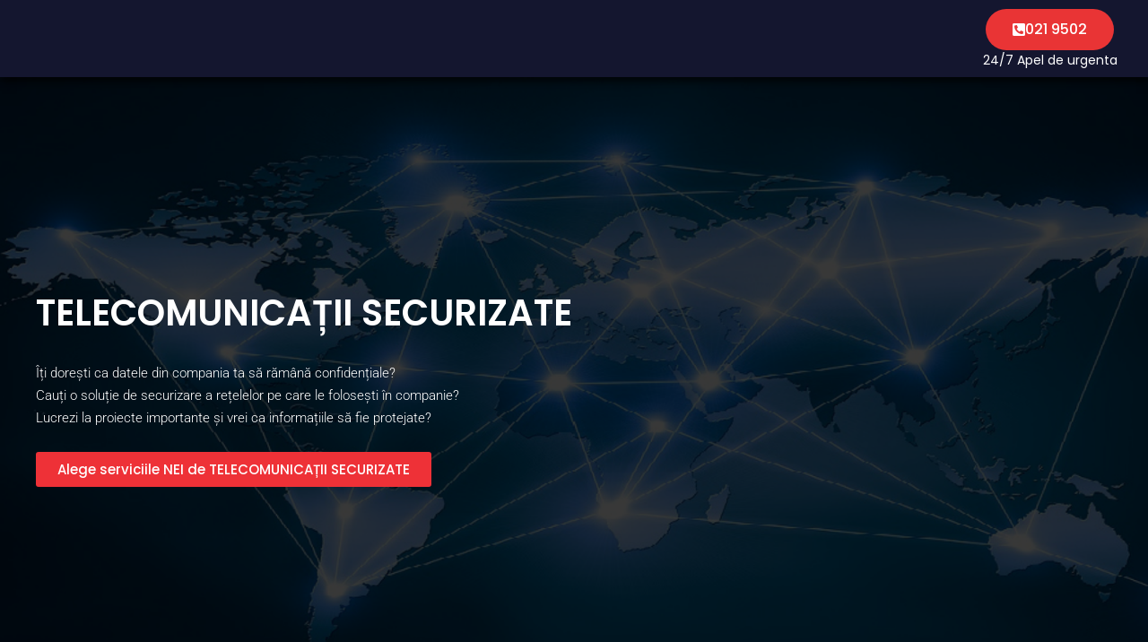

--- FILE ---
content_type: text/html; charset=UTF-8
request_url: https://neisecuritate.ro/servicii-paza-si-protectie/telecomunicatii-securizate/
body_size: 16113
content:
<!doctype html>
<html dir="ltr" lang="ro-RO" prefix="og: https://ogp.me/ns#">
<head>
<meta charset="UTF-8">
<meta name="viewport" content="width=device-width, initial-scale=1">
<link rel="profile" href="https://gmpg.org/xfn/11">
<title>Telecomunicatii securizate - NEI DIVIZIA DE SECURITATE</title>
<style>img:is([sizes="auto" i], [sizes^="auto," i]) { contain-intrinsic-size: 3000px 1500px }</style>
<!-- All in One SEO Pro 4.8.5 - aioseo.com -->
<meta name="description" content="TELECOMUNICAȚII SECURIZATE Îți dorești ca datele din compania ta să rămână confidențiale? Cauți o soluție de securizare a rețelelor pe care le folosești în companie? Lucrezi la proiecte importante și vrei ca informațiile să fie protejate? Alege serviciile NEI de TELECOMUNICAȚII SECURIZATE OFERTĂ TELECOMUNICAȚII SECURIZATE Cum pot fi interceptate convorbirile tale? Aparatele de interceptare gsm" />
<meta name="robots" content="max-image-preview:large" />
<meta name="google-site-verification" content="eRvhjAiTveB6pWa1TPLVVuEBkqztZ6POt4Uui4TdjcY" />
<link rel="canonical" href="https://neisecuritate.ro/servicii-paza-si-protectie/telecomunicatii-securizate/" />
<meta name="generator" content="All in One SEO Pro (AIOSEO) 4.8.5" />
<meta property="og:locale" content="ro_RO" />
<meta property="og:site_name" content="NEI DIVIZIA DE SECURITATE - Servicii de paza si protectie" />
<meta property="og:type" content="article" />
<meta property="og:title" content="Telecomunicatii securizate - NEI DIVIZIA DE SECURITATE" />
<meta property="og:description" content="TELECOMUNICAȚII SECURIZATE Îți dorești ca datele din compania ta să rămână confidențiale? Cauți o soluție de securizare a rețelelor pe care le folosești în companie? Lucrezi la proiecte importante și vrei ca informațiile să fie protejate? Alege serviciile NEI de TELECOMUNICAȚII SECURIZATE OFERTĂ TELECOMUNICAȚII SECURIZATE Cum pot fi interceptate convorbirile tale? Aparatele de interceptare gsm" />
<meta property="og:url" content="https://neisecuritate.ro/servicii-paza-si-protectie/telecomunicatii-securizate/" />
<meta property="og:image" content="https://neisecuritate.ro/wp-content/uploads/2020/03/logo-site-alb.png" />
<meta property="og:image:secure_url" content="https://neisecuritate.ro/wp-content/uploads/2020/03/logo-site-alb.png" />
<meta property="og:image:width" content="3365" />
<meta property="og:image:height" content="1301" />
<meta property="article:published_time" content="2019-06-11T06:25:49+00:00" />
<meta property="article:modified_time" content="2023-02-22T07:57:23+00:00" />
<meta property="article:publisher" content="https://www.facebook.com/neidiviziadesecuritate/" />
<meta name="twitter:card" content="summary_large_image" />
<meta name="twitter:title" content="Telecomunicatii securizate - NEI DIVIZIA DE SECURITATE" />
<meta name="twitter:description" content="TELECOMUNICAȚII SECURIZATE Îți dorești ca datele din compania ta să rămână confidențiale? Cauți o soluție de securizare a rețelelor pe care le folosești în companie? Lucrezi la proiecte importante și vrei ca informațiile să fie protejate? Alege serviciile NEI de TELECOMUNICAȚII SECURIZATE OFERTĂ TELECOMUNICAȚII SECURIZATE Cum pot fi interceptate convorbirile tale? Aparatele de interceptare gsm" />
<meta name="twitter:image" content="https://neisecuritate.ro/wp-content/uploads/2020/03/logo-site-alb.png" />
<script type="application/ld+json" class="aioseo-schema">
{"@context":"https:\/\/schema.org","@graph":[{"@type":"BreadcrumbList","@id":"https:\/\/neisecuritate.ro\/servicii-paza-si-protectie\/telecomunicatii-securizate\/#breadcrumblist","itemListElement":[{"@type":"ListItem","@id":"https:\/\/neisecuritate.ro#listItem","position":1,"name":"Home","item":"https:\/\/neisecuritate.ro","nextItem":{"@type":"ListItem","@id":"https:\/\/neisecuritate.ro\/servicii-paza-si-protectie\/#listItem","name":"Servicii"}},{"@type":"ListItem","@id":"https:\/\/neisecuritate.ro\/servicii-paza-si-protectie\/#listItem","position":2,"name":"Servicii","item":"https:\/\/neisecuritate.ro\/servicii-paza-si-protectie\/","nextItem":{"@type":"ListItem","@id":"https:\/\/neisecuritate.ro\/servicii-paza-si-protectie\/telecomunicatii-securizate\/#listItem","name":"Telecomunicatii securizate"},"previousItem":{"@type":"ListItem","@id":"https:\/\/neisecuritate.ro#listItem","name":"Home"}},{"@type":"ListItem","@id":"https:\/\/neisecuritate.ro\/servicii-paza-si-protectie\/telecomunicatii-securizate\/#listItem","position":3,"name":"Telecomunicatii securizate","previousItem":{"@type":"ListItem","@id":"https:\/\/neisecuritate.ro\/servicii-paza-si-protectie\/#listItem","name":"Servicii"}}]},{"@type":"Organization","@id":"https:\/\/neisecuritate.ro\/#organization","name":"NEI DIVIZIA DE SECURITATE","description":"Servicii de paza si protectie","url":"https:\/\/neisecuritate.ro\/","telephone":"+40219502","logo":{"@type":"ImageObject","url":"https:\/\/neisecuritate.ro\/wp-content\/uploads\/2020\/03\/logo-site-alb.png","@id":"https:\/\/neisecuritate.ro\/servicii-paza-si-protectie\/telecomunicatii-securizate\/#organizationLogo","width":3365,"height":1301},"image":{"@id":"https:\/\/neisecuritate.ro\/servicii-paza-si-protectie\/telecomunicatii-securizate\/#organizationLogo"},"sameAs":["https:\/\/www.facebook.com\/neidiviziadesecuritate\/","https:\/\/www.instagram.com\/neisecuritate\/","https:\/\/www.youtube.com\/channel\/UCqUvLl-PN77y_Lmn95EcB2g"]},{"@type":"WebPage","@id":"https:\/\/neisecuritate.ro\/servicii-paza-si-protectie\/telecomunicatii-securizate\/#webpage","url":"https:\/\/neisecuritate.ro\/servicii-paza-si-protectie\/telecomunicatii-securizate\/","name":"Telecomunicatii securizate - NEI DIVIZIA DE SECURITATE","description":"TELECOMUNICA\u021aII SECURIZATE \u00ce\u021bi dore\u0219ti ca datele din compania ta s\u0103 r\u0103m\u00e2n\u0103 confiden\u021biale? Cau\u021bi o solu\u021bie de securizare a re\u021belelor pe care le folose\u0219ti \u00een companie? Lucrezi la proiecte importante \u0219i vrei ca informa\u021biile s\u0103 fie protejate? Alege serviciile NEI de TELECOMUNICA\u021aII SECURIZATE OFERT\u0102 TELECOMUNICA\u021aII SECURIZATE Cum pot fi interceptate convorbirile tale? Aparatele de interceptare gsm","inLanguage":"ro-RO","isPartOf":{"@id":"https:\/\/neisecuritate.ro\/#website"},"breadcrumb":{"@id":"https:\/\/neisecuritate.ro\/servicii-paza-si-protectie\/telecomunicatii-securizate\/#breadcrumblist"},"image":{"@type":"ImageObject","url":"https:\/\/neisecuritate.ro\/wp-content\/uploads\/2020\/05\/telecomunicatii-securizate.jpg","@id":"https:\/\/neisecuritate.ro\/servicii-paza-si-protectie\/telecomunicatii-securizate\/#mainImage","width":1500,"height":919,"caption":"Telecomunicatii securizate"},"primaryImageOfPage":{"@id":"https:\/\/neisecuritate.ro\/servicii-paza-si-protectie\/telecomunicatii-securizate\/#mainImage"},"datePublished":"2019-06-11T08:25:49+02:00","dateModified":"2023-02-22T09:57:23+02:00"},{"@type":"WebSite","@id":"https:\/\/neisecuritate.ro\/#website","url":"https:\/\/neisecuritate.ro\/","name":"NEI DIVIZIA DE SECURITATE","description":"Servicii de paza si protectie","inLanguage":"ro-RO","publisher":{"@id":"https:\/\/neisecuritate.ro\/#organization"}}]}
</script>
<!-- All in One SEO Pro -->
<link rel="alternate" type="application/rss+xml" title="NEI DIVIZIA DE SECURITATE &raquo; Flux" href="https://neisecuritate.ro/feed/" />
<link rel="alternate" type="application/rss+xml" title="NEI DIVIZIA DE SECURITATE &raquo; Flux comentarii" href="https://neisecuritate.ro/comments/feed/" />
<!-- <link rel='stylesheet' id='formidable-css' href='https://neisecuritate.ro/wp-content/plugins/formidable/css/formidableforms.css?ver=811803' media='all' /> -->
<!-- <link rel='stylesheet' id='fluentform-elementor-widget-css' href='https://neisecuritate.ro/wp-content/plugins/fluentform/assets/css/fluent-forms-elementor-widget.css?ver=6.0.4' media='all' /> -->
<!-- <link rel='stylesheet' id='wp-components-css' href='https://neisecuritate.ro/wp-includes/css/dist/components/style.min.css?ver=6.8.3' media='all' /> -->
<!-- <link rel='stylesheet' id='wp-preferences-css' href='https://neisecuritate.ro/wp-includes/css/dist/preferences/style.min.css?ver=6.8.3' media='all' /> -->
<!-- <link rel='stylesheet' id='wp-block-editor-css' href='https://neisecuritate.ro/wp-includes/css/dist/block-editor/style.min.css?ver=6.8.3' media='all' /> -->
<!-- <link rel='stylesheet' id='popup-maker-block-library-style-css' href='https://neisecuritate.ro/wp-content/plugins/popup-maker/dist/packages/block-library-style.css?ver=dbea705cfafe089d65f1' media='all' /> -->
<link rel="stylesheet" type="text/css" href="//neisecuritate.ro/wp-content/cache/wpfc-minified/zfv3xd2/fk33b.css" media="all"/>
<style id='global-styles-inline-css'>
:root{--wp--preset--aspect-ratio--square: 1;--wp--preset--aspect-ratio--4-3: 4/3;--wp--preset--aspect-ratio--3-4: 3/4;--wp--preset--aspect-ratio--3-2: 3/2;--wp--preset--aspect-ratio--2-3: 2/3;--wp--preset--aspect-ratio--16-9: 16/9;--wp--preset--aspect-ratio--9-16: 9/16;--wp--preset--color--black: #000000;--wp--preset--color--cyan-bluish-gray: #abb8c3;--wp--preset--color--white: #ffffff;--wp--preset--color--pale-pink: #f78da7;--wp--preset--color--vivid-red: #cf2e2e;--wp--preset--color--luminous-vivid-orange: #ff6900;--wp--preset--color--luminous-vivid-amber: #fcb900;--wp--preset--color--light-green-cyan: #7bdcb5;--wp--preset--color--vivid-green-cyan: #00d084;--wp--preset--color--pale-cyan-blue: #8ed1fc;--wp--preset--color--vivid-cyan-blue: #0693e3;--wp--preset--color--vivid-purple: #9b51e0;--wp--preset--gradient--vivid-cyan-blue-to-vivid-purple: linear-gradient(135deg,rgba(6,147,227,1) 0%,rgb(155,81,224) 100%);--wp--preset--gradient--light-green-cyan-to-vivid-green-cyan: linear-gradient(135deg,rgb(122,220,180) 0%,rgb(0,208,130) 100%);--wp--preset--gradient--luminous-vivid-amber-to-luminous-vivid-orange: linear-gradient(135deg,rgba(252,185,0,1) 0%,rgba(255,105,0,1) 100%);--wp--preset--gradient--luminous-vivid-orange-to-vivid-red: linear-gradient(135deg,rgba(255,105,0,1) 0%,rgb(207,46,46) 100%);--wp--preset--gradient--very-light-gray-to-cyan-bluish-gray: linear-gradient(135deg,rgb(238,238,238) 0%,rgb(169,184,195) 100%);--wp--preset--gradient--cool-to-warm-spectrum: linear-gradient(135deg,rgb(74,234,220) 0%,rgb(151,120,209) 20%,rgb(207,42,186) 40%,rgb(238,44,130) 60%,rgb(251,105,98) 80%,rgb(254,248,76) 100%);--wp--preset--gradient--blush-light-purple: linear-gradient(135deg,rgb(255,206,236) 0%,rgb(152,150,240) 100%);--wp--preset--gradient--blush-bordeaux: linear-gradient(135deg,rgb(254,205,165) 0%,rgb(254,45,45) 50%,rgb(107,0,62) 100%);--wp--preset--gradient--luminous-dusk: linear-gradient(135deg,rgb(255,203,112) 0%,rgb(199,81,192) 50%,rgb(65,88,208) 100%);--wp--preset--gradient--pale-ocean: linear-gradient(135deg,rgb(255,245,203) 0%,rgb(182,227,212) 50%,rgb(51,167,181) 100%);--wp--preset--gradient--electric-grass: linear-gradient(135deg,rgb(202,248,128) 0%,rgb(113,206,126) 100%);--wp--preset--gradient--midnight: linear-gradient(135deg,rgb(2,3,129) 0%,rgb(40,116,252) 100%);--wp--preset--font-size--small: 13px;--wp--preset--font-size--medium: 20px;--wp--preset--font-size--large: 36px;--wp--preset--font-size--x-large: 42px;--wp--preset--spacing--20: 0.44rem;--wp--preset--spacing--30: 0.67rem;--wp--preset--spacing--40: 1rem;--wp--preset--spacing--50: 1.5rem;--wp--preset--spacing--60: 2.25rem;--wp--preset--spacing--70: 3.38rem;--wp--preset--spacing--80: 5.06rem;--wp--preset--shadow--natural: 6px 6px 9px rgba(0, 0, 0, 0.2);--wp--preset--shadow--deep: 12px 12px 50px rgba(0, 0, 0, 0.4);--wp--preset--shadow--sharp: 6px 6px 0px rgba(0, 0, 0, 0.2);--wp--preset--shadow--outlined: 6px 6px 0px -3px rgba(255, 255, 255, 1), 6px 6px rgba(0, 0, 0, 1);--wp--preset--shadow--crisp: 6px 6px 0px rgba(0, 0, 0, 1);}:root { --wp--style--global--content-size: 800px;--wp--style--global--wide-size: 1200px; }:where(body) { margin: 0; }.wp-site-blocks > .alignleft { float: left; margin-right: 2em; }.wp-site-blocks > .alignright { float: right; margin-left: 2em; }.wp-site-blocks > .aligncenter { justify-content: center; margin-left: auto; margin-right: auto; }:where(.wp-site-blocks) > * { margin-block-start: 24px; margin-block-end: 0; }:where(.wp-site-blocks) > :first-child { margin-block-start: 0; }:where(.wp-site-blocks) > :last-child { margin-block-end: 0; }:root { --wp--style--block-gap: 24px; }:root :where(.is-layout-flow) > :first-child{margin-block-start: 0;}:root :where(.is-layout-flow) > :last-child{margin-block-end: 0;}:root :where(.is-layout-flow) > *{margin-block-start: 24px;margin-block-end: 0;}:root :where(.is-layout-constrained) > :first-child{margin-block-start: 0;}:root :where(.is-layout-constrained) > :last-child{margin-block-end: 0;}:root :where(.is-layout-constrained) > *{margin-block-start: 24px;margin-block-end: 0;}:root :where(.is-layout-flex){gap: 24px;}:root :where(.is-layout-grid){gap: 24px;}.is-layout-flow > .alignleft{float: left;margin-inline-start: 0;margin-inline-end: 2em;}.is-layout-flow > .alignright{float: right;margin-inline-start: 2em;margin-inline-end: 0;}.is-layout-flow > .aligncenter{margin-left: auto !important;margin-right: auto !important;}.is-layout-constrained > .alignleft{float: left;margin-inline-start: 0;margin-inline-end: 2em;}.is-layout-constrained > .alignright{float: right;margin-inline-start: 2em;margin-inline-end: 0;}.is-layout-constrained > .aligncenter{margin-left: auto !important;margin-right: auto !important;}.is-layout-constrained > :where(:not(.alignleft):not(.alignright):not(.alignfull)){max-width: var(--wp--style--global--content-size);margin-left: auto !important;margin-right: auto !important;}.is-layout-constrained > .alignwide{max-width: var(--wp--style--global--wide-size);}body .is-layout-flex{display: flex;}.is-layout-flex{flex-wrap: wrap;align-items: center;}.is-layout-flex > :is(*, div){margin: 0;}body .is-layout-grid{display: grid;}.is-layout-grid > :is(*, div){margin: 0;}body{padding-top: 0px;padding-right: 0px;padding-bottom: 0px;padding-left: 0px;}a:where(:not(.wp-element-button)){text-decoration: underline;}:root :where(.wp-element-button, .wp-block-button__link){background-color: #32373c;border-width: 0;color: #fff;font-family: inherit;font-size: inherit;line-height: inherit;padding: calc(0.667em + 2px) calc(1.333em + 2px);text-decoration: none;}.has-black-color{color: var(--wp--preset--color--black) !important;}.has-cyan-bluish-gray-color{color: var(--wp--preset--color--cyan-bluish-gray) !important;}.has-white-color{color: var(--wp--preset--color--white) !important;}.has-pale-pink-color{color: var(--wp--preset--color--pale-pink) !important;}.has-vivid-red-color{color: var(--wp--preset--color--vivid-red) !important;}.has-luminous-vivid-orange-color{color: var(--wp--preset--color--luminous-vivid-orange) !important;}.has-luminous-vivid-amber-color{color: var(--wp--preset--color--luminous-vivid-amber) !important;}.has-light-green-cyan-color{color: var(--wp--preset--color--light-green-cyan) !important;}.has-vivid-green-cyan-color{color: var(--wp--preset--color--vivid-green-cyan) !important;}.has-pale-cyan-blue-color{color: var(--wp--preset--color--pale-cyan-blue) !important;}.has-vivid-cyan-blue-color{color: var(--wp--preset--color--vivid-cyan-blue) !important;}.has-vivid-purple-color{color: var(--wp--preset--color--vivid-purple) !important;}.has-black-background-color{background-color: var(--wp--preset--color--black) !important;}.has-cyan-bluish-gray-background-color{background-color: var(--wp--preset--color--cyan-bluish-gray) !important;}.has-white-background-color{background-color: var(--wp--preset--color--white) !important;}.has-pale-pink-background-color{background-color: var(--wp--preset--color--pale-pink) !important;}.has-vivid-red-background-color{background-color: var(--wp--preset--color--vivid-red) !important;}.has-luminous-vivid-orange-background-color{background-color: var(--wp--preset--color--luminous-vivid-orange) !important;}.has-luminous-vivid-amber-background-color{background-color: var(--wp--preset--color--luminous-vivid-amber) !important;}.has-light-green-cyan-background-color{background-color: var(--wp--preset--color--light-green-cyan) !important;}.has-vivid-green-cyan-background-color{background-color: var(--wp--preset--color--vivid-green-cyan) !important;}.has-pale-cyan-blue-background-color{background-color: var(--wp--preset--color--pale-cyan-blue) !important;}.has-vivid-cyan-blue-background-color{background-color: var(--wp--preset--color--vivid-cyan-blue) !important;}.has-vivid-purple-background-color{background-color: var(--wp--preset--color--vivid-purple) !important;}.has-black-border-color{border-color: var(--wp--preset--color--black) !important;}.has-cyan-bluish-gray-border-color{border-color: var(--wp--preset--color--cyan-bluish-gray) !important;}.has-white-border-color{border-color: var(--wp--preset--color--white) !important;}.has-pale-pink-border-color{border-color: var(--wp--preset--color--pale-pink) !important;}.has-vivid-red-border-color{border-color: var(--wp--preset--color--vivid-red) !important;}.has-luminous-vivid-orange-border-color{border-color: var(--wp--preset--color--luminous-vivid-orange) !important;}.has-luminous-vivid-amber-border-color{border-color: var(--wp--preset--color--luminous-vivid-amber) !important;}.has-light-green-cyan-border-color{border-color: var(--wp--preset--color--light-green-cyan) !important;}.has-vivid-green-cyan-border-color{border-color: var(--wp--preset--color--vivid-green-cyan) !important;}.has-pale-cyan-blue-border-color{border-color: var(--wp--preset--color--pale-cyan-blue) !important;}.has-vivid-cyan-blue-border-color{border-color: var(--wp--preset--color--vivid-cyan-blue) !important;}.has-vivid-purple-border-color{border-color: var(--wp--preset--color--vivid-purple) !important;}.has-vivid-cyan-blue-to-vivid-purple-gradient-background{background: var(--wp--preset--gradient--vivid-cyan-blue-to-vivid-purple) !important;}.has-light-green-cyan-to-vivid-green-cyan-gradient-background{background: var(--wp--preset--gradient--light-green-cyan-to-vivid-green-cyan) !important;}.has-luminous-vivid-amber-to-luminous-vivid-orange-gradient-background{background: var(--wp--preset--gradient--luminous-vivid-amber-to-luminous-vivid-orange) !important;}.has-luminous-vivid-orange-to-vivid-red-gradient-background{background: var(--wp--preset--gradient--luminous-vivid-orange-to-vivid-red) !important;}.has-very-light-gray-to-cyan-bluish-gray-gradient-background{background: var(--wp--preset--gradient--very-light-gray-to-cyan-bluish-gray) !important;}.has-cool-to-warm-spectrum-gradient-background{background: var(--wp--preset--gradient--cool-to-warm-spectrum) !important;}.has-blush-light-purple-gradient-background{background: var(--wp--preset--gradient--blush-light-purple) !important;}.has-blush-bordeaux-gradient-background{background: var(--wp--preset--gradient--blush-bordeaux) !important;}.has-luminous-dusk-gradient-background{background: var(--wp--preset--gradient--luminous-dusk) !important;}.has-pale-ocean-gradient-background{background: var(--wp--preset--gradient--pale-ocean) !important;}.has-electric-grass-gradient-background{background: var(--wp--preset--gradient--electric-grass) !important;}.has-midnight-gradient-background{background: var(--wp--preset--gradient--midnight) !important;}.has-small-font-size{font-size: var(--wp--preset--font-size--small) !important;}.has-medium-font-size{font-size: var(--wp--preset--font-size--medium) !important;}.has-large-font-size{font-size: var(--wp--preset--font-size--large) !important;}.has-x-large-font-size{font-size: var(--wp--preset--font-size--x-large) !important;}
:root :where(.wp-block-pullquote){font-size: 1.5em;line-height: 1.6;}
</style>
<!-- <link rel='stylesheet' id='hello-elementor-css' href='https://neisecuritate.ro/wp-content/themes/hello-elementor/assets/css/reset.css?ver=3.4.4' media='all' /> -->
<!-- <link rel='stylesheet' id='hello-elementor-theme-style-css' href='https://neisecuritate.ro/wp-content/themes/hello-elementor/assets/css/theme.css?ver=3.4.4' media='all' /> -->
<!-- <link rel='stylesheet' id='hello-elementor-header-footer-css' href='https://neisecuritate.ro/wp-content/themes/hello-elementor/assets/css/header-footer.css?ver=3.4.4' media='all' /> -->
<!-- <link rel='stylesheet' id='elementor-frontend-css' href='https://neisecuritate.ro/wp-content/plugins/elementor/assets/css/frontend.min.css?ver=3.34.1' media='all' /> -->
<!-- <link rel='stylesheet' id='widget-image-css' href='https://neisecuritate.ro/wp-content/plugins/elementor/assets/css/widget-image.min.css?ver=3.34.1' media='all' /> -->
<!-- <link rel='stylesheet' id='e-sticky-css' href='https://neisecuritate.ro/wp-content/plugins/elementor-pro/assets/css/modules/sticky.min.css?ver=3.31.2' media='all' /> -->
<!-- <link rel='stylesheet' id='widget-spacer-css' href='https://neisecuritate.ro/wp-content/plugins/elementor/assets/css/widget-spacer.min.css?ver=3.34.1' media='all' /> -->
<!-- <link rel='stylesheet' id='widget-divider-css' href='https://neisecuritate.ro/wp-content/plugins/elementor/assets/css/widget-divider.min.css?ver=3.34.1' media='all' /> -->
<!-- <link rel='stylesheet' id='e-animation-grow-css' href='https://neisecuritate.ro/wp-content/plugins/elementor/assets/lib/animations/styles/e-animation-grow.min.css?ver=3.34.1' media='all' /> -->
<!-- <link rel='stylesheet' id='widget-nav-menu-css' href='https://neisecuritate.ro/wp-content/plugins/elementor-pro/assets/css/widget-nav-menu.min.css?ver=3.31.2' media='all' /> -->
<!-- <link rel='stylesheet' id='swiper-css' href='https://neisecuritate.ro/wp-content/plugins/elementor/assets/lib/swiper/v8/css/swiper.min.css?ver=8.4.5' media='all' /> -->
<!-- <link rel='stylesheet' id='e-swiper-css' href='https://neisecuritate.ro/wp-content/plugins/elementor/assets/css/conditionals/e-swiper.min.css?ver=3.34.1' media='all' /> -->
<!-- <link rel='stylesheet' id='widget-heading-css' href='https://neisecuritate.ro/wp-content/plugins/elementor/assets/css/widget-heading.min.css?ver=3.34.1' media='all' /> -->
<!-- <link rel='stylesheet' id='widget-social-icons-css' href='https://neisecuritate.ro/wp-content/plugins/elementor/assets/css/widget-social-icons.min.css?ver=3.34.1' media='all' /> -->
<!-- <link rel='stylesheet' id='e-apple-webkit-css' href='https://neisecuritate.ro/wp-content/plugins/elementor/assets/css/conditionals/apple-webkit.min.css?ver=3.34.1' media='all' /> -->
<!-- <link rel='stylesheet' id='widget-icon-list-css' href='https://neisecuritate.ro/wp-content/plugins/elementor/assets/css/widget-icon-list.min.css?ver=3.34.1' media='all' /> -->
<!-- <link rel='stylesheet' id='e-animation-fadeInUp-css' href='https://neisecuritate.ro/wp-content/plugins/elementor/assets/lib/animations/styles/fadeInUp.min.css?ver=3.34.1' media='all' /> -->
<!-- <link rel='stylesheet' id='elementor-icons-css' href='https://neisecuritate.ro/wp-content/plugins/elementor/assets/lib/eicons/css/elementor-icons.min.css?ver=5.45.0' media='all' /> -->
<link rel="stylesheet" type="text/css" href="//neisecuritate.ro/wp-content/cache/wpfc-minified/96lgpx15/fk33b.css" media="all"/>
<link rel='stylesheet' id='elementor-post-551-css' href='https://neisecuritate.ro/wp-content/uploads/elementor/css/post-551.css?ver=1767836886' media='all' />
<!-- <link rel='stylesheet' id='font-awesome-5-all-css' href='https://neisecuritate.ro/wp-content/plugins/elementor/assets/lib/font-awesome/css/all.min.css?ver=3.34.1' media='all' /> -->
<!-- <link rel='stylesheet' id='font-awesome-4-shim-css' href='https://neisecuritate.ro/wp-content/plugins/elementor/assets/lib/font-awesome/css/v4-shims.min.css?ver=3.34.1' media='all' /> -->
<link rel="stylesheet" type="text/css" href="//neisecuritate.ro/wp-content/cache/wpfc-minified/6xcu6egw/fke65.css" media="all"/>
<link rel='stylesheet' id='elementor-post-109-css' href='https://neisecuritate.ro/wp-content/uploads/elementor/css/post-109.css?ver=1767838464' media='all' />
<link rel='stylesheet' id='elementor-post-3713-css' href='https://neisecuritate.ro/wp-content/uploads/elementor/css/post-3713.css?ver=1767836887' media='all' />
<link rel='stylesheet' id='elementor-post-259-css' href='https://neisecuritate.ro/wp-content/uploads/elementor/css/post-259.css?ver=1767836887' media='all' />
<!-- <link rel='stylesheet' id='eael-general-css' href='https://neisecuritate.ro/wp-content/plugins/essential-addons-for-elementor-lite/assets/front-end/css/view/general.min.css?ver=6.2.2' media='all' /> -->
<!-- <link rel='stylesheet' id='elementor-gf-local-poppins-css' href='https://neisecuritate.ro/wp-content/uploads/elementor/google-fonts/css/poppins.css?ver=1742268224' media='all' /> -->
<!-- <link rel='stylesheet' id='elementor-gf-local-roboto-css' href='https://neisecuritate.ro/wp-content/uploads/elementor/google-fonts/css/roboto.css?ver=1742268902' media='all' /> -->
<!-- <link rel='stylesheet' id='elementor-gf-local-playball-css' href='https://neisecuritate.ro/wp-content/uploads/elementor/google-fonts/css/playball.css?ver=1742268902' media='all' /> -->
<!-- <link rel='stylesheet' id='elementor-icons-shared-0-css' href='https://neisecuritate.ro/wp-content/plugins/elementor/assets/lib/font-awesome/css/fontawesome.min.css?ver=5.15.3' media='all' /> -->
<!-- <link rel='stylesheet' id='elementor-icons-fa-solid-css' href='https://neisecuritate.ro/wp-content/plugins/elementor/assets/lib/font-awesome/css/solid.min.css?ver=5.15.3' media='all' /> -->
<!-- <link rel='stylesheet' id='elementor-icons-fa-brands-css' href='https://neisecuritate.ro/wp-content/plugins/elementor/assets/lib/font-awesome/css/brands.min.css?ver=5.15.3' media='all' /> -->
<link rel="stylesheet" type="text/css" href="//neisecuritate.ro/wp-content/cache/wpfc-minified/dsbrcc39/fke65.css" media="all"/>
<script src="https://neisecuritate.ro/wp-includes/js/jquery/jquery.min.js?ver=3.7.1" id="jquery-core-js"></script>
<script src="https://neisecuritate.ro/wp-includes/js/jquery/jquery-migrate.min.js?ver=3.4.1" id="jquery-migrate-js"></script>
<script src="https://neisecuritate.ro/wp-content/plugins/elementor/assets/lib/font-awesome/js/v4-shims.min.js?ver=3.34.1" id="font-awesome-4-shim-js"></script>
<link rel="https://api.w.org/" href="https://neisecuritate.ro/wp-json/" /><link rel="alternate" title="JSON" type="application/json" href="https://neisecuritate.ro/wp-json/wp/v2/pages/109" /><link rel="EditURI" type="application/rsd+xml" title="RSD" href="https://neisecuritate.ro/xmlrpc.php?rsd" />
<link rel='shortlink' href='https://neisecuritate.ro/?p=109' />
<link rel="alternate" title="oEmbed (JSON)" type="application/json+oembed" href="https://neisecuritate.ro/wp-json/oembed/1.0/embed?url=https%3A%2F%2Fneisecuritate.ro%2Fservicii-paza-si-protectie%2Ftelecomunicatii-securizate%2F" />
<link rel="alternate" title="oEmbed (XML)" type="text/xml+oembed" href="https://neisecuritate.ro/wp-json/oembed/1.0/embed?url=https%3A%2F%2Fneisecuritate.ro%2Fservicii-paza-si-protectie%2Ftelecomunicatii-securizate%2F&#038;format=xml" />
<!-- HFCM by 99 Robots - Snippet # 1: Tag Manager solidconsult -->
<!-- Google tag (gtag.js) --> <script async src="https://www.googletagmanager.com/gtag/js?id=AW-11414530875"></script> 
<script> window.dataLayer = window.dataLayer || []; function gtag(){dataLayer.push(arguments);} gtag('js', new Date()); gtag('config', 'AW-11414530875'); </script> 
<!-- /end HFCM by 99 Robots -->
<meta name="facebook-domain-verification" content="kaktkslzbczat8bqmku0bz9eowwwbt" /><meta name="generator" content="Elementor 3.34.1; features: additional_custom_breakpoints; settings: css_print_method-external, google_font-enabled, font_display-auto">
<!-- Google tag (gtag.js) -->
<script async src="https://www.googletagmanager.com/gtag/js?id=G-50KMKYHKLQ"></script>
<script>
window.dataLayer = window.dataLayer || [];
function gtag(){dataLayer.push(arguments);}
gtag('js', new Date());
gtag('config', 'G-50KMKYHKLQ');
</script>
<style>
.e-con.e-parent:nth-of-type(n+4):not(.e-lazyloaded):not(.e-no-lazyload),
.e-con.e-parent:nth-of-type(n+4):not(.e-lazyloaded):not(.e-no-lazyload) * {
background-image: none !important;
}
@media screen and (max-height: 1024px) {
.e-con.e-parent:nth-of-type(n+3):not(.e-lazyloaded):not(.e-no-lazyload),
.e-con.e-parent:nth-of-type(n+3):not(.e-lazyloaded):not(.e-no-lazyload) * {
background-image: none !important;
}
}
@media screen and (max-height: 640px) {
.e-con.e-parent:nth-of-type(n+2):not(.e-lazyloaded):not(.e-no-lazyload),
.e-con.e-parent:nth-of-type(n+2):not(.e-lazyloaded):not(.e-no-lazyload) * {
background-image: none !important;
}
}
</style>
<link rel="icon" href="https://neisecuritate.ro/wp-content/uploads/2019/07/cropped-favicon-1-32x32.png" sizes="32x32" />
<link rel="icon" href="https://neisecuritate.ro/wp-content/uploads/2019/07/cropped-favicon-1-192x192.png" sizes="192x192" />
<link rel="apple-touch-icon" href="https://neisecuritate.ro/wp-content/uploads/2019/07/cropped-favicon-1-180x180.png" />
<meta name="msapplication-TileImage" content="https://neisecuritate.ro/wp-content/uploads/2019/07/cropped-favicon-1-270x270.png" />
<style id="wp-custom-css">
.elementor-image-box-description,
.elementor-image-box-title{ color: #0C62AC !important; text-transform: uppercase; font-weight: bold !important;}
.elementor-5 .elementor-element.elementor-element-faa6a12 .elementor-field-group:not(.elementor-field-type-upload) .elementor-field:not(.elementor-select-wrapper), .elementor-field-group .elementor-select-wrapper select {
font-weight: bold;
color: black;
}
.elementor-nav-menu--layout-horizontal .elementor-nav-menu a { text-transform:uppercase }
.elementor-256 .elementor-element.elementor-element-3884348 .elementor-nav-menu--main .elementor-item {
color: white;
text-transform: uppercase;
}
ul.elementor-nav-menu--dropdown a{
padding: 5px 15px !important;
}
.site-main {max-width: 1090px;margin: 0 auto; padding: 0 10px;}
.elementor-carousel-image {
background-size: contain !important;}
.post-89 h1.entry-title {
text-align: center;
}
.wp-block-button__link { margin-bottom: 10px;}
.elementor-5 .elementor-element.elementor-element-faa6a12 .elementor-field-group .elementor-field:focus{ border-color: black !important; }
.elementor-5 .elementor-element.elementor-element-faa6a12 .elementor-field-group > label {
font-size: 15px;
font-weight: 600;
text-transform: uppercase;
letter-spacing: 1px;
display: block;
width: 100%;
margin-top: 10px;
}
iframe.wp-embedded-content {
width: 100%;
}
.wp-block-embed {
margin-bottom: 1em;
margin: 0;
}
@media only screen and (max-width: 768px) {
.elementor-location-header .elementor-icon-box-description{
display: none;
}
.elementor-element-96d6a0c .elementor-element-populated{ padding-top: 0 !important;}
.elementor-256 .elementor-element.elementor-element-0faf9c6 .elementor-image img {
width: 70%;
max-width: 300px;
}
}
.d-flex{
display:flex;
}
#bg_anime .elementor-background-overlay{
animation: FocuS 1s linear 1s infinite;
background-size: cover;
background-position: center center;
background-repeat: no-repeat;
background-position: 0px -358px;
}
@-webkit-keyframes FocuS {
0% {
opacity: 0
}
75% {
opacity: 1
}
100% {
opacity: 0
}
}
@keyframes FocuS {
0% {
opacity: 0
}
75% {
opacity: 1
}
100% {
opacity: 0
}
}
#menu_mobile_new{
display:none;
}
@media only screen and (max-width: 768px) {
#mobile_sizes .elementor-container{
min-height:300px!important;
}
.elementor-978 .elementor-element.elementor-element-29d0eb31 .elementor-heading-title{
font-size:30px!important;
}
#menu_mobile_new .elementor-element-populated{
padding:0px!important;
}
#menu_mobile_new h5{
font-size: 22px;
box-shadow: 0 20px 20px 20px rgb(0 0 0 / 5%);
border-top: 1px solid white;
color: white;
width: 100%;
background-color: #0C62AC;
margin-top: 0px;
padding-left: 15px;
padding-bottom: 20px;
padding-top: 20px;
margin-bottom:0px!important;
}
#menu_mobile_new #menu-menu-principal{
padding:0px!important;
}
#menu_mobile_new .menu-item{
position:relative;
width:100%;
border-top: 1px solid #dbeefd;
}
#menu_mobile_new .menu-item a{
display: block;
padding: 1em 5%;
margin: 0;
text-align: left;
color: #677294;
text-decoration: none;
position:relative;
width: 80%;
}
#menu_mobile_new .sub-menu{
padding-left:0px!important;
}
#menu_mobile_new .sub-menu a{
width: 100%;
padding: 1em 10%;
color: #677294;
border-top: 1px solid #dbeefd;
opacity: 1;
text-shadow: none!important;
visibility: visible;
text-transform: none;
font-size: 14px;
}
#menu_mobile_new .menu-item a{
color:black;
}
#menu_mobile_new .menu-item-has-children:after{
content: "\002B";
position: absolute;
height: auto;
display: block;
right: 15px;
top: 0px;
font-size: 32px;
}
#menu_mobile_new .sub-menu{
display:none;
}
/* 	#menu_mobile_new{
display:none;
} */
#stick_only_scroll{
display:none;
}
#btn_sticky_w100{
width:100%!important;
}
}
.page-id-1268 .entry-title{
display:none;
}
.margin-bottom-5{
margin-bottom:10px!important;
}
.page-id-1083 .entry-title{
display:none;
}
.mobile_topbarfixed a{
display: flex;
flex-direction: column;
align-items: center;
}
.small_mobile{
font-weight: 700;
color: #0c62ac;
font-size: 15px;
text-transform:uppercase;
}
.elementor-main-swiper {
overflow: hidden;
}
html.pum-open.pum-open-overlay.pum-open-scrollable body>:not([aria-modal=true]) {
padding-right: 0!important;
}
.pum-container.custom-position { margin-left:10px !important}		</style>
</head>
<body data-rsssl=1 class="wp-singular page-template-default page page-id-109 page-child parent-pageid-89 wp-custom-logo wp-embed-responsive wp-theme-hello-elementor hello-elementor-default elementor-default elementor-kit-551 elementor-page elementor-page-109">
<a class="skip-link screen-reader-text" href="#content">Sari la conținut</a>
<header data-elementor-type="header" data-elementor-id="3713" class="elementor elementor-3713 elementor-location-header" data-elementor-post-type="elementor_library">
<section class="elementor-section elementor-top-section elementor-element elementor-element-53b6d43b elementor-hidden-desktop elementor-hidden-tablet elementor-section-boxed elementor-section-height-default elementor-section-height-default" data-id="53b6d43b" data-element_type="section" id="stick_only_scroll" data-settings="{&quot;background_background&quot;:&quot;classic&quot;,&quot;sticky&quot;:&quot;top&quot;,&quot;sticky_effects_offset&quot;:100,&quot;sticky_on&quot;:[&quot;mobile&quot;],&quot;sticky_offset&quot;:0,&quot;sticky_anchor_link_offset&quot;:0}">
<div class="elementor-container elementor-column-gap-default">
<div class="elementor-column elementor-col-100 elementor-top-column elementor-element elementor-element-4486164d" data-id="4486164d" data-element_type="column">
<div class="elementor-widget-wrap elementor-element-populated">
<section class="elementor-section elementor-inner-section elementor-element elementor-element-2f878925 elementor-section-boxed elementor-section-height-default elementor-section-height-default" data-id="2f878925" data-element_type="section">
<div class="elementor-container elementor-column-gap-default">
<div class="elementor-column elementor-col-50 elementor-inner-column elementor-element elementor-element-2ffd06c9" data-id="2ffd06c9" data-element_type="column">
<div class="elementor-widget-wrap elementor-element-populated">
<div class="elementor-element elementor-element-1c54ab66 elementor-widget elementor-widget-image" data-id="1c54ab66" data-element_type="widget" data-widget_type="image.default">
<div class="elementor-widget-container">
<img src="https://neisecuritate.ro/wp-content/uploads/2021/03/NEI-SECURITATE-email.png" title="NEI-SECURITATE-email.png" alt="NEI-SECURITATE-email.png" loading="lazy" />															</div>
</div>
</div>
</div>
<div class="elementor-column elementor-col-50 elementor-inner-column elementor-element elementor-element-3fce4217" data-id="3fce4217" data-element_type="column" data-settings="{&quot;background_background&quot;:&quot;classic&quot;}">
<div class="elementor-widget-wrap elementor-element-populated">
<div class="elementor-element elementor-element-31fae589 elementor-widget elementor-widget-button" data-id="31fae589" data-element_type="widget" data-widget_type="button.default">
<div class="elementor-widget-container">
<div class="elementor-button-wrapper">
<a class="elementor-button elementor-button-link elementor-size-xs" href="#solicita-oferta" id="btn_sticky_w100">
<span class="elementor-button-content-wrapper">
<span class="elementor-button-text">CERE OFERTA</span>
</span>
</a>
</div>
</div>
</div>
</div>
</div>
</div>
</section>
</div>
</div>
</div>
</section>
<section class="elementor-section elementor-top-section elementor-element elementor-element-1da597ae elementor-hidden-desktop elementor-hidden-tablet elementor-section-boxed elementor-section-height-default elementor-section-height-default" data-id="1da597ae" data-element_type="section" data-settings="{&quot;background_background&quot;:&quot;classic&quot;}">
<div class="elementor-container elementor-column-gap-default">
<div class="elementor-column elementor-col-100 elementor-top-column elementor-element elementor-element-4c2e3444" data-id="4c2e3444" data-element_type="column">
<div class="elementor-widget-wrap elementor-element-populated">
<section class="elementor-section elementor-inner-section elementor-element elementor-element-cc82111 elementor-hidden-desktop elementor-hidden-tablet elementor-hidden-mobile elementor-section-boxed elementor-section-height-default elementor-section-height-default" data-id="cc82111" data-element_type="section">
<div class="elementor-container elementor-column-gap-default">
<div class="elementor-column elementor-col-50 elementor-inner-column elementor-element elementor-element-3e99a079" data-id="3e99a079" data-element_type="column">
<div class="elementor-widget-wrap elementor-element-populated">
<div class="elementor-element elementor-element-759df8bd elementor-widget elementor-widget-image" data-id="759df8bd" data-element_type="widget" data-widget_type="image.default">
<div class="elementor-widget-container">
<a href="https://neisecuritate.ro/">
<img fetchpriority="high" width="592" height="215" src="https://neisecuritate.ro/wp-content/uploads/2019/07/logo-NEI-SECURITATE.png" class="attachment-full size-full wp-image-1072" alt="" srcset="https://neisecuritate.ro/wp-content/uploads/2019/07/logo-NEI-SECURITATE.png 592w, https://neisecuritate.ro/wp-content/uploads/2019/07/logo-NEI-SECURITATE-300x109.png 300w" sizes="(max-width: 592px) 100vw, 592px" />								</a>
</div>
</div>
</div>
</div>
<div class="elementor-column elementor-col-50 elementor-inner-column elementor-element elementor-element-34195060" data-id="34195060" data-element_type="column">
<div class="elementor-widget-wrap elementor-element-populated">
<div class="elementor-element elementor-element-798c9428 elementor-widget elementor-widget-image" data-id="798c9428" data-element_type="widget" data-widget_type="image.default">
<div class="elementor-widget-container">
<img width="165" height="88" src="https://neisecuritate.ro/wp-content/uploads/2021/03/CN_NH.png" class="attachment-full size-full wp-image-998" alt="" />															</div>
</div>
</div>
</div>
</div>
</section>
<section class="elementor-section elementor-inner-section elementor-element elementor-element-dcb7dec elementor-hidden-desktop elementor-hidden-tablet elementor-section-full_width elementor-section-content-middle elementor-section-height-default elementor-section-height-default" data-id="dcb7dec" data-element_type="section" data-settings="{&quot;background_background&quot;:&quot;classic&quot;}">
<div class="elementor-container elementor-column-gap-default">
<div class="elementor-column elementor-col-50 elementor-inner-column elementor-element elementor-element-08444bb" data-id="08444bb" data-element_type="column">
<div class="elementor-widget-wrap elementor-element-populated">
</div>
</div>
<div class="elementor-column elementor-col-50 elementor-inner-column elementor-element elementor-element-3267200" data-id="3267200" data-element_type="column">
<div class="elementor-widget-wrap elementor-element-populated">
<div class="elementor-element elementor-element-9f1360e elementor-widget elementor-widget-image" data-id="9f1360e" data-element_type="widget" data-widget_type="image.default">
<div class="elementor-widget-container">
<img width="165" height="88" src="https://neisecuritate.ro/wp-content/uploads/2021/03/CN_NH.png" class="attachment-full size-full wp-image-998" alt="" />															</div>
</div>
</div>
</div>
</div>
</section>
<section class="elementor-section elementor-inner-section elementor-element elementor-element-64ceb13 elementor-section-boxed elementor-section-height-default elementor-section-height-default" data-id="64ceb13" data-element_type="section">
<div class="elementor-container elementor-column-gap-default">
<div class="elementor-column elementor-col-50 elementor-inner-column elementor-element elementor-element-b362862" data-id="b362862" data-element_type="column">
<div class="elementor-widget-wrap elementor-element-populated">
<div class="elementor-element elementor-element-c07bc6e elementor-align-center elementor-widget elementor-widget-button" data-id="c07bc6e" data-element_type="widget" data-widget_type="button.default">
<div class="elementor-widget-container">
<div class="elementor-button-wrapper">
<a class="elementor-button elementor-button-link elementor-size-sm" href="tel:0219502">
<span class="elementor-button-content-wrapper">
<span class="elementor-button-icon">
<i aria-hidden="true" class="fas fa-phone-square-alt"></i>			</span>
<span class="elementor-button-text">021 9502 </span>
</span>
</a>
</div>
</div>
</div>
</div>
</div>
<div class="elementor-column elementor-col-50 elementor-inner-column elementor-element elementor-element-c854b9e" data-id="c854b9e" data-element_type="column">
<div class="elementor-widget-wrap elementor-element-populated">
<div class="elementor-element elementor-element-6717d50f elementor-align-center elementor-widget elementor-widget-button" data-id="6717d50f" data-element_type="widget" data-widget_type="button.default">
<div class="elementor-widget-container">
<div class="elementor-button-wrapper">
<a class="elementor-button elementor-button-link elementor-size-sm" href="https://neisecuritate.ro/solicitare-oferta">
<span class="elementor-button-content-wrapper">
<span class="elementor-button-text">CERERE OFERTĂ</span>
</span>
</a>
</div>
</div>
</div>
</div>
</div>
</div>
</section>
<div class="elementor-element elementor-element-58885d5 elementor-widget elementor-widget-spacer" data-id="58885d5" data-element_type="widget" data-widget_type="spacer.default">
<div class="elementor-widget-container">
<div class="elementor-spacer">
<div class="elementor-spacer-inner"></div>
</div>
</div>
</div>
</div>
</div>
</div>
</section>
<section class="elementor-section elementor-top-section elementor-element elementor-element-7f8c55a elementor-hidden-desktop elementor-section-content-top elementor-hidden-tablet elementor-section-boxed elementor-section-height-default elementor-section-height-default" data-id="7f8c55a" data-element_type="section" data-settings="{&quot;background_background&quot;:&quot;classic&quot;}">
<div class="elementor-container elementor-column-gap-default">
<div class="elementor-column elementor-col-100 elementor-top-column elementor-element elementor-element-401c92b4" data-id="401c92b4" data-element_type="column">
<div class="elementor-widget-wrap elementor-element-populated">
<div class="elementor-element elementor-element-0b41a86 elementor-widget-divider--view-line elementor-widget elementor-widget-divider" data-id="0b41a86" data-element_type="widget" data-widget_type="divider.default">
<div class="elementor-widget-container">
<div class="elementor-divider">
<span class="elementor-divider-separator">
</span>
</div>
</div>
</div>
<div class="elementor-element elementor-element-a58ac32 elementor-widget-divider--view-line elementor-widget elementor-widget-divider" data-id="a58ac32" data-element_type="widget" data-widget_type="divider.default">
<div class="elementor-widget-container">
<div class="elementor-divider">
<span class="elementor-divider-separator">
</span>
</div>
</div>
</div>
</div>
</div>
</div>
</section>
<section class="elementor-section elementor-top-section elementor-element elementor-element-b619f27 elementor-hidden-desktop elementor-hidden-tablet elementor-section-boxed elementor-section-height-default elementor-section-height-default" data-id="b619f27" data-element_type="section" id="menu_mobile_new">
<div class="elementor-container elementor-column-gap-default">
<div class="elementor-column elementor-col-100 elementor-top-column elementor-element elementor-element-31169b65" data-id="31169b65" data-element_type="column">
<div class="elementor-widget-wrap elementor-element-populated">
</div>
</div>
</div>
</section>
<section class="elementor-section elementor-top-section elementor-element elementor-element-7e91bc7 elementor-section-full_width elementor-hidden-tablet elementor-hidden-mobile elementor-section-content-middle elementor-section-height-default elementor-section-height-default" data-id="7e91bc7" data-element_type="section" data-settings="{&quot;background_background&quot;:&quot;classic&quot;}">
<div class="elementor-container elementor-column-gap-default">
<div class="elementor-column elementor-col-16 elementor-top-column elementor-element elementor-element-8c28a86 elementor-hidden-tablet elementor-hidden-mobile" data-id="8c28a86" data-element_type="column">
<div class="elementor-widget-wrap elementor-element-populated">
</div>
</div>
<div class="elementor-column elementor-col-66 elementor-top-column elementor-element elementor-element-afbf336" data-id="afbf336" data-element_type="column">
<div class="elementor-widget-wrap elementor-element-populated">
</div>
</div>
<div class="elementor-column elementor-col-16 elementor-top-column elementor-element elementor-element-f2e20b9" data-id="f2e20b9" data-element_type="column">
<div class="elementor-widget-wrap elementor-element-populated">
<div class="elementor-element elementor-element-abe78f0 elementor-align-center elementor-widget elementor-widget-button" data-id="abe78f0" data-element_type="widget" data-widget_type="button.default">
<div class="elementor-widget-container">
<div class="elementor-button-wrapper">
<a class="elementor-button elementor-button-link elementor-size-md" href="tel:0219502">
<span class="elementor-button-content-wrapper">
<span class="elementor-button-icon">
<i aria-hidden="true" class="fas fa-phone-square-alt"></i>			</span>
<span class="elementor-button-text">021 9502 </span>
</span>
</a>
</div>
</div>
</div>
<div class="elementor-element elementor-element-6cd97b9 elementor-widget elementor-widget-heading" data-id="6cd97b9" data-element_type="widget" data-widget_type="heading.default">
<div class="elementor-widget-container">
<h2 class="elementor-heading-title elementor-size-default">24/7 Apel de urgenta</h2>				</div>
</div>
</div>
</div>
</div>
</section>
</header>
<main id="content" class="site-main post-109 page type-page status-publish has-post-thumbnail hentry">
<div class="page-content">
<div data-elementor-type="wp-page" data-elementor-id="109" class="elementor elementor-109" data-elementor-post-type="page">
<section class="elementor-section elementor-top-section elementor-element elementor-element-ee0b47a elementor-section-full_width elementor-section-height-min-height elementor-section-stretched elementor-section-height-default elementor-section-items-middle" data-id="ee0b47a" data-element_type="section" data-settings="{&quot;stretch_section&quot;:&quot;section-stretched&quot;,&quot;background_background&quot;:&quot;classic&quot;}">
<div class="elementor-container elementor-column-gap-wider">
<div class="elementor-column elementor-col-100 elementor-top-column elementor-element elementor-element-00546c0 exit_bold" data-id="00546c0" data-element_type="column" data-settings="{&quot;background_background&quot;:&quot;classic&quot;}">
<div class="elementor-widget-wrap elementor-element-populated">
<section class="elementor-section elementor-inner-section elementor-element elementor-element-a8fccc8 box_text elementor-section-boxed elementor-section-height-default elementor-section-height-default" data-id="a8fccc8" data-element_type="section">
<div class="elementor-container elementor-column-gap-default">
<div class="elementor-column elementor-col-50 elementor-inner-column elementor-element elementor-element-09b3bf4" data-id="09b3bf4" data-element_type="column">
<div class="elementor-widget-wrap elementor-element-populated">
<div class="elementor-element elementor-element-6de9159 h1-slider elementor-widget elementor-widget-heading" data-id="6de9159" data-element_type="widget" data-widget_type="heading.default">
<div class="elementor-widget-container">
<h1 class="elementor-heading-title elementor-size-default">TELECOMUNICAȚII SECURIZATE</h1>				</div>
</div>
<div class="elementor-element elementor-element-42f7bc4 margin-bottom-5 elementor-widget elementor-widget-heading" data-id="42f7bc4" data-element_type="widget" data-widget_type="heading.default">
<div class="elementor-widget-container">
<p class="elementor-heading-title elementor-size-small">Îți dorești ca datele din compania ta să rămână confidențiale?</p>				</div>
</div>
<div class="elementor-element elementor-element-6de86ea margin-bottom-5 elementor-widget elementor-widget-heading" data-id="6de86ea" data-element_type="widget" data-widget_type="heading.default">
<div class="elementor-widget-container">
<p class="elementor-heading-title elementor-size-small">Cauți o soluție de securizare a rețelelor pe care le folosești în companie?</p>				</div>
</div>
<div class="elementor-element elementor-element-e2ec02c margin-bottom-5 elementor-widget elementor-widget-heading" data-id="e2ec02c" data-element_type="widget" data-widget_type="heading.default">
<div class="elementor-widget-container">
<p class="elementor-heading-title elementor-size-small">Lucrezi la proiecte importante și vrei ca informațiile să fie protejate?</p>				</div>
</div>
<div class="elementor-element elementor-element-9947896 buton-slide elementor-widget elementor-widget-button" data-id="9947896" data-element_type="widget" data-widget_type="button.default">
<div class="elementor-widget-container">
<div class="elementor-button-wrapper">
<a class="elementor-button elementor-button-link elementor-size-sm" href="https://neisecuritate.ro/solicitare-oferta/">
<span class="elementor-button-content-wrapper">
<span class="elementor-button-text">Alege serviciile NEI de TELECOMUNICAȚII SECURIZATE</span>
</span>
</a>
</div>
</div>
</div>
</div>
</div>
<div class="elementor-column elementor-col-50 elementor-inner-column elementor-element elementor-element-13accd9" data-id="13accd9" data-element_type="column">
<div class="elementor-widget-wrap">
</div>
</div>
</div>
</section>
</div>
</div>
</div>
</section>
<section class="elementor-section elementor-top-section elementor-element elementor-element-fa8491e elementor-section-boxed elementor-section-height-default elementor-section-height-default" data-id="fa8491e" data-element_type="section">
<div class="elementor-container elementor-column-gap-default">
<div class="elementor-column elementor-col-100 elementor-top-column elementor-element elementor-element-e1bef20" data-id="e1bef20" data-element_type="column">
<div class="elementor-widget-wrap elementor-element-populated">
<div class="elementor-element elementor-element-ac65ab6 elementor-widget elementor-widget-heading" data-id="ac65ab6" data-element_type="widget" data-widget_type="heading.default">
<div class="elementor-widget-container">
<h1 class="elementor-heading-title elementor-size-default">OFERTĂ TELECOMUNICAȚII SECURIZATE</h1>				</div>
</div>
<div class="elementor-element elementor-element-a8d4efc elementor-widget elementor-widget-image" data-id="a8d4efc" data-element_type="widget" data-widget_type="image.default">
<div class="elementor-widget-container">
<img decoding="async" width="800" height="177" src="https://neisecuritate.ro/wp-content/uploads/2022/11/conteaza-pe-nei-1024x227.png" class="attachment-large size-large wp-image-2266" alt="" srcset="https://neisecuritate.ro/wp-content/uploads/2022/11/conteaza-pe-nei-1024x227.png 1024w, https://neisecuritate.ro/wp-content/uploads/2022/11/conteaza-pe-nei-300x67.png 300w, https://neisecuritate.ro/wp-content/uploads/2022/11/conteaza-pe-nei-768x170.png 768w, https://neisecuritate.ro/wp-content/uploads/2022/11/conteaza-pe-nei-1536x341.png 1536w, https://neisecuritate.ro/wp-content/uploads/2022/11/conteaza-pe-nei-2048x454.png 2048w" sizes="(max-width: 800px) 100vw, 800px" />															</div>
</div>
<div class="elementor-element elementor-element-f577bbe elementor-widget-divider--view-line_text elementor-hidden-desktop elementor-hidden-tablet elementor-hidden-phone elementor-widget-divider--element-align-center elementor-widget elementor-widget-divider" data-id="f577bbe" data-element_type="widget" data-settings="{&quot;_animation&quot;:&quot;none&quot;}" data-widget_type="divider.default">
<div class="elementor-widget-container">
<div class="elementor-divider">
<span class="elementor-divider-separator">
</span>
</div>
</div>
</div>
</div>
</div>
</div>
</section>
<section class="elementor-section elementor-top-section elementor-element elementor-element-2fb40ab elementor-section-full_width elementor-section-content-middle elementor-reverse-tablet elementor-reverse-mobile elementor-section-height-default elementor-section-height-default" data-id="2fb40ab" data-element_type="section">
<div class="elementor-container elementor-column-gap-default">
<div class="elementor-column elementor-col-50 elementor-top-column elementor-element elementor-element-7e7715a" data-id="7e7715a" data-element_type="column">
<div class="elementor-widget-wrap elementor-element-populated">
<div class="elementor-element elementor-element-78fd6c5 elementor-widget elementor-widget-image" data-id="78fd6c5" data-element_type="widget" data-widget_type="image.default">
<div class="elementor-widget-container">
<img loading="lazy" decoding="async" width="500" height="500" src="https://neisecuritate.ro/wp-content/uploads/2021/07/NEI51.png" class="attachment-large size-large wp-image-1695" alt="" srcset="https://neisecuritate.ro/wp-content/uploads/2021/07/NEI51.png 500w, https://neisecuritate.ro/wp-content/uploads/2021/07/NEI51-300x300.png 300w, https://neisecuritate.ro/wp-content/uploads/2021/07/NEI51-150x150.png 150w" sizes="(max-width: 500px) 100vw, 500px" />															</div>
</div>
</div>
</div>
<div class="elementor-column elementor-col-50 elementor-top-column elementor-element elementor-element-aaab3f5" data-id="aaab3f5" data-element_type="column">
<div class="elementor-widget-wrap elementor-element-populated">
<div class="elementor-element elementor-element-75bfc14 elementor-widget elementor-widget-heading" data-id="75bfc14" data-element_type="widget" data-widget_type="heading.default">
<div class="elementor-widget-container">
<h4 class="elementor-heading-title elementor-size-default">Cum pot fi interceptate convorbirile tale?</h4>				</div>
</div>
<div class="elementor-element elementor-element-c29d0fe elementor-align-center elementor-mobile-align-center elementor-widget elementor-widget-button" data-id="c29d0fe" data-element_type="widget" data-widget_type="button.default">
<div class="elementor-widget-container">
<div class="elementor-button-wrapper">
<a class="elementor-button elementor-button-link elementor-size-sm" href="https://neisecuritate.ro/solicitare-oferta/">
<span class="elementor-button-content-wrapper">
<span class="elementor-button-text">SOLICITĂ O OFERTĂ</span>
</span>
</a>
</div>
</div>
</div>
</div>
</div>
</div>
</section>
<section class="elementor-section elementor-top-section elementor-element elementor-element-f1fa60c elementor-section-content-middle elementor-section-boxed elementor-section-height-default elementor-section-height-default" data-id="f1fa60c" data-element_type="section">
<div class="elementor-container elementor-column-gap-no">
<div class="elementor-column elementor-col-50 elementor-top-column elementor-element elementor-element-1219ff6" data-id="1219ff6" data-element_type="column">
<div class="elementor-widget-wrap elementor-element-populated">
<div class="elementor-element elementor-element-3b81adb elementor-widget elementor-widget-heading" data-id="3b81adb" data-element_type="widget" data-widget_type="heading.default">
<div class="elementor-widget-container">
<h4 class="elementor-heading-title elementor-size-default">Ce soluții de securizare putem folosi?</h4>				</div>
</div>
<div class="elementor-element elementor-element-f905d42 elementor-align-center elementor-mobile-align-center elementor-widget elementor-widget-button" data-id="f905d42" data-element_type="widget" data-widget_type="button.default">
<div class="elementor-widget-container">
<div class="elementor-button-wrapper">
<a class="elementor-button elementor-button-link elementor-size-sm" href="https://neisecuritate.ro/solicitare-oferta/">
<span class="elementor-button-content-wrapper">
<span class="elementor-button-text">SOLICITĂ O  OFERTĂ</span>
</span>
</a>
</div>
</div>
</div>
</div>
</div>
<div class="elementor-column elementor-col-50 elementor-top-column elementor-element elementor-element-84ad775" data-id="84ad775" data-element_type="column">
<div class="elementor-widget-wrap elementor-element-populated">
<div class="elementor-element elementor-element-7f812a0 elementor-widget elementor-widget-image" data-id="7f812a0" data-element_type="widget" data-widget_type="image.default">
<div class="elementor-widget-container">
<img loading="lazy" decoding="async" width="500" height="500" src="https://neisecuritate.ro/wp-content/uploads/2021/07/NEI52.png" class="attachment-large size-large wp-image-1696" alt="" srcset="https://neisecuritate.ro/wp-content/uploads/2021/07/NEI52.png 500w, https://neisecuritate.ro/wp-content/uploads/2021/07/NEI52-300x300.png 300w, https://neisecuritate.ro/wp-content/uploads/2021/07/NEI52-150x150.png 150w" sizes="(max-width: 500px) 100vw, 500px" />															</div>
</div>
</div>
</div>
</div>
</section>
<section class="elementor-section elementor-top-section elementor-element elementor-element-9085c9b elementor-section-full_width elementor-section-content-middle elementor-reverse-tablet elementor-reverse-mobile elementor-section-height-default elementor-section-height-default" data-id="9085c9b" data-element_type="section">
<div class="elementor-container elementor-column-gap-default">
<div class="elementor-column elementor-col-50 elementor-top-column elementor-element elementor-element-ede4d49" data-id="ede4d49" data-element_type="column">
<div class="elementor-widget-wrap elementor-element-populated">
<div class="elementor-element elementor-element-9c589bc elementor-widget elementor-widget-image" data-id="9c589bc" data-element_type="widget" data-widget_type="image.default">
<div class="elementor-widget-container">
<img loading="lazy" decoding="async" width="500" height="500" src="https://neisecuritate.ro/wp-content/uploads/2021/07/NEI53.png" class="attachment-large size-large wp-image-1697" alt="" srcset="https://neisecuritate.ro/wp-content/uploads/2021/07/NEI53.png 500w, https://neisecuritate.ro/wp-content/uploads/2021/07/NEI53-300x300.png 300w, https://neisecuritate.ro/wp-content/uploads/2021/07/NEI53-150x150.png 150w" sizes="(max-width: 500px) 100vw, 500px" />															</div>
</div>
</div>
</div>
<div class="elementor-column elementor-col-50 elementor-top-column elementor-element elementor-element-7241da0" data-id="7241da0" data-element_type="column">
<div class="elementor-widget-wrap elementor-element-populated">
<div class="elementor-element elementor-element-705d2d3 elementor-widget elementor-widget-heading" data-id="705d2d3" data-element_type="widget" data-widget_type="heading.default">
<div class="elementor-widget-container">
<h4 class="elementor-heading-title elementor-size-default">Unde pot fi folosite tehnicile de criptare?</h4>				</div>
</div>
<div class="elementor-element elementor-element-32f5250 elementor-align-center elementor-mobile-align-center elementor-widget elementor-widget-button" data-id="32f5250" data-element_type="widget" data-widget_type="button.default">
<div class="elementor-widget-container">
<div class="elementor-button-wrapper">
<a class="elementor-button elementor-button-link elementor-size-sm" href="https://neisecuritate.ro/#solicita-oferta">
<span class="elementor-button-content-wrapper">
<span class="elementor-button-text">SOLICITĂ O OFERTĂ</span>
</span>
</a>
</div>
</div>
</div>
</div>
</div>
</div>
</section>
<section class="elementor-section elementor-top-section elementor-element elementor-element-9079a6f elementor-section-content-middle elementor-section-boxed elementor-section-height-default elementor-section-height-default" data-id="9079a6f" data-element_type="section">
<div class="elementor-container elementor-column-gap-no">
<div class="elementor-column elementor-col-50 elementor-top-column elementor-element elementor-element-041ea8c" data-id="041ea8c" data-element_type="column">
<div class="elementor-widget-wrap elementor-element-populated">
<div class="elementor-element elementor-element-1e4c311 elementor-widget elementor-widget-heading" data-id="1e4c311" data-element_type="widget" data-widget_type="heading.default">
<div class="elementor-widget-container">
<h4 class="elementor-heading-title elementor-size-default">DE CE SĂ ALEGI NEI PENTRU SERVICII DE TELECOMUNICAȚII SECURIZATE</h4>				</div>
</div>
<div class="elementor-element elementor-element-cd7d69c elementor-align-center elementor-mobile-align-center elementor-widget elementor-widget-button" data-id="cd7d69c" data-element_type="widget" data-widget_type="button.default">
<div class="elementor-widget-container">
<div class="elementor-button-wrapper">
<a class="elementor-button elementor-button-link elementor-size-sm" href="https://neisecuritate.ro/solicitare-oferta/">
<span class="elementor-button-content-wrapper">
<span class="elementor-button-text">SOLICITĂ OFERTĂ</span>
</span>
</a>
</div>
</div>
</div>
</div>
</div>
<div class="elementor-column elementor-col-50 elementor-top-column elementor-element elementor-element-7d1a3b0" data-id="7d1a3b0" data-element_type="column">
<div class="elementor-widget-wrap elementor-element-populated">
<div class="elementor-element elementor-element-e5bb54a elementor-widget elementor-widget-image" data-id="e5bb54a" data-element_type="widget" data-widget_type="image.default">
<div class="elementor-widget-container">
<img loading="lazy" decoding="async" width="535" height="566" src="https://neisecuritate.ro/wp-content/uploads/2021/03/De-5x-NEI-1.png" class="attachment-large size-large wp-image-989" alt="" srcset="https://neisecuritate.ro/wp-content/uploads/2021/03/De-5x-NEI-1.png 535w, https://neisecuritate.ro/wp-content/uploads/2021/03/De-5x-NEI-1-284x300.png 284w" sizes="(max-width: 535px) 100vw, 535px" />															</div>
</div>
</div>
</div>
</div>
</section>
<section class="elementor-section elementor-top-section elementor-element elementor-element-f9b652a elementor-section-full_width elementor-section-content-middle elementor-reverse-tablet elementor-reverse-mobile elementor-section-height-default elementor-section-height-default" data-id="f9b652a" data-element_type="section">
<div class="elementor-container elementor-column-gap-default">
<div class="elementor-column elementor-col-50 elementor-top-column elementor-element elementor-element-70cee78" data-id="70cee78" data-element_type="column">
<div class="elementor-widget-wrap elementor-element-populated">
<div class="elementor-element elementor-element-e4b6f2d elementor-widget elementor-widget-image" data-id="e4b6f2d" data-element_type="widget" data-widget_type="image.default">
<div class="elementor-widget-container">
<img decoding="async" src="https://neisecuritate.ro/wp-content/uploads/elementor/thumbs/NEI0-qjefzkgisdqxn0932yr8x27174cq3mua60688s6oa8.jpg" title="NEI0" alt="NEI0" loading="lazy" />															</div>
</div>
</div>
</div>
<div class="elementor-column elementor-col-50 elementor-top-column elementor-element elementor-element-05f1fb2" data-id="05f1fb2" data-element_type="column">
<div class="elementor-widget-wrap elementor-element-populated">
<div class="elementor-element elementor-element-25e3f78 elementor-widget elementor-widget-image" data-id="25e3f78" data-element_type="widget" data-widget_type="image.default">
<div class="elementor-widget-container">
<img decoding="async" width="800" height="177" src="https://neisecuritate.ro/wp-content/uploads/2022/11/conteaza-pe-nei-1024x227.png" class="attachment-large size-large wp-image-2266" alt="" srcset="https://neisecuritate.ro/wp-content/uploads/2022/11/conteaza-pe-nei-1024x227.png 1024w, https://neisecuritate.ro/wp-content/uploads/2022/11/conteaza-pe-nei-300x67.png 300w, https://neisecuritate.ro/wp-content/uploads/2022/11/conteaza-pe-nei-768x170.png 768w, https://neisecuritate.ro/wp-content/uploads/2022/11/conteaza-pe-nei-1536x341.png 1536w, https://neisecuritate.ro/wp-content/uploads/2022/11/conteaza-pe-nei-2048x454.png 2048w" sizes="(max-width: 800px) 100vw, 800px" />															</div>
</div>
</div>
</div>
</div>
</section>
</div>
</div>
</main>
		<footer data-elementor-type="footer" data-elementor-id="259" class="elementor elementor-259 elementor-location-footer" data-elementor-post-type="elementor_library">
<footer class="elementor-section elementor-top-section elementor-element elementor-element-fec89ed elementor-section-height-min-height elementor-section-content-middle elementor-section-boxed elementor-section-height-default elementor-section-items-middle" data-id="fec89ed" data-element_type="section" data-settings="{&quot;background_background&quot;:&quot;classic&quot;}">
<div class="elementor-container elementor-column-gap-default">
<div class="elementor-column elementor-col-33 elementor-top-column elementor-element elementor-element-4945221" data-id="4945221" data-element_type="column">
<div class="elementor-widget-wrap elementor-element-populated">
<div class="elementor-element elementor-element-2ec4446 elementor-widget elementor-widget-image" data-id="2ec4446" data-element_type="widget" data-widget_type="image.default">
<div class="elementor-widget-container">
<img width="165" height="88" src="https://neisecuritate.ro/wp-content/uploads/2021/03/CN_NH-1.png" class="attachment-large size-large wp-image-1001" alt="" />															</div>
</div>
<div class="elementor-element elementor-element-97906db elementor-widget elementor-widget-heading" data-id="97906db" data-element_type="widget" data-widget_type="heading.default">
<div class="elementor-widget-container">
<p class="elementor-heading-title elementor-size-default">NEI DIVIZIA DE SECURITATE SRL
<br><br>J40/6934/2013<br><br>31718222<br><br>Intr. Ghiozdanului 6A<br><br>Sector 1, București</p>				</div>
</div>
</div>
</div>
<div class="elementor-column elementor-col-33 elementor-top-column elementor-element elementor-element-622ce51" data-id="622ce51" data-element_type="column">
<div class="elementor-widget-wrap elementor-element-populated">
<div class="elementor-element elementor-element-6367385 elementor-widget elementor-widget-image" data-id="6367385" data-element_type="widget" data-widget_type="image.default">
<div class="elementor-widget-container">
<img width="768" height="193" src="https://neisecuritate.ro/wp-content/uploads/2019/07/sol-img-768x193-1.webp" class="attachment-large size-large wp-image-2686" alt="" srcset="https://neisecuritate.ro/wp-content/uploads/2019/07/sol-img-768x193-1.webp 768w, https://neisecuritate.ro/wp-content/uploads/2019/07/sol-img-768x193-1-300x75.webp 300w" sizes="(max-width: 768px) 100vw, 768px" />															</div>
</div>
<div class="elementor-element elementor-element-22b7352 elementor-widget elementor-widget-image" data-id="22b7352" data-element_type="widget" data-widget_type="image.default">
<div class="elementor-widget-container">
<img width="768" height="193" src="https://neisecuritate.ro/wp-content/uploads/2019/07/anpc-img-768x193-1.webp" class="attachment-large size-large wp-image-2687" alt="" srcset="https://neisecuritate.ro/wp-content/uploads/2019/07/anpc-img-768x193-1.webp 768w, https://neisecuritate.ro/wp-content/uploads/2019/07/anpc-img-768x193-1-300x75.webp 300w" sizes="(max-width: 768px) 100vw, 768px" />															</div>
</div>
</div>
</div>
<div class="elementor-column elementor-col-33 elementor-top-column elementor-element elementor-element-86275a3" data-id="86275a3" data-element_type="column">
<div class="elementor-widget-wrap elementor-element-populated">
<div class="elementor-element elementor-element-b33e770 elementor-shape-circle elementor-grid-3 e-grid-align-center elementor-widget elementor-widget-social-icons" data-id="b33e770" data-element_type="widget" data-widget_type="social-icons.default">
<div class="elementor-widget-container">
<div class="elementor-social-icons-wrapper elementor-grid" role="list">
<span class="elementor-grid-item" role="listitem">
<a class="elementor-icon elementor-social-icon elementor-social-icon-facebook elementor-animation-grow elementor-repeater-item-a8f8123" href="https://www.facebook.com/neidiviziadesecuritate" target="_blank">
<span class="elementor-screen-only">Facebook</span>
<i aria-hidden="true" class="fab fa-facebook"></i>					</a>
</span>
<span class="elementor-grid-item" role="listitem">
<a class="elementor-icon elementor-social-icon elementor-social-icon-youtube elementor-animation-grow elementor-repeater-item-1c3e849" href="https://www.youtube.com/channel/UCqUvLl-PN77y_Lmn95EcB2g" target="_blank">
<span class="elementor-screen-only">Youtube</span>
<i aria-hidden="true" class="fab fa-youtube"></i>					</a>
</span>
<span class="elementor-grid-item" role="listitem">
<a class="elementor-icon elementor-social-icon elementor-social-icon-instagram elementor-animation-grow elementor-repeater-item-f45128a" href="https://www.instagram.com/neisecuritate/" target="_blank">
<span class="elementor-screen-only">Instagram</span>
<i aria-hidden="true" class="fab fa-instagram"></i>					</a>
</span>
</div>
</div>
</div>
<div class="elementor-element elementor-element-cf4c0b7 elementor-align-center elementor-icon-list--layout-traditional elementor-list-item-link-full_width elementor-widget elementor-widget-icon-list" data-id="cf4c0b7" data-element_type="widget" data-widget_type="icon-list.default">
<div class="elementor-widget-container">
<ul class="elementor-icon-list-items">
<li class="elementor-icon-list-item">
<a href="https://neisecuritate.ro/termeni-si-conditii">
<span class="elementor-icon-list-text">Termeni și Condiții</span>
</a>
</li>
<li class="elementor-icon-list-item">
<a href="https://neisecuritate.ro/politica-de-confidentialitate">
<span class="elementor-icon-list-text">Politică de confidențialitate</span>
</a>
</li>
<li class="elementor-icon-list-item">
<a href="https://neisecuritate.ro/politica-de-cookies">
<span class="elementor-icon-list-text">Politică de Cookies</span>
</a>
</li>
</ul>
</div>
</div>
</div>
</div>
</div>
</footer>
<footer class="elementor-section elementor-top-section elementor-element elementor-element-74bf4a3 elementor-section-height-min-height elementor-section-content-middle elementor-section-boxed elementor-section-height-default elementor-section-items-middle" data-id="74bf4a3" data-element_type="section" data-settings="{&quot;background_background&quot;:&quot;classic&quot;}">
<div class="elementor-container elementor-column-gap-default">
<div class="elementor-column elementor-col-100 elementor-top-column elementor-element elementor-element-914db24" data-id="914db24" data-element_type="column">
<div class="elementor-widget-wrap elementor-element-populated">
<div class="elementor-element elementor-element-51e6e0a elementor-widget elementor-widget-heading" data-id="51e6e0a" data-element_type="widget" data-widget_type="heading.default">
<div class="elementor-widget-container">
<p class="elementor-heading-title elementor-size-default">© 2024 <a href="https://www.neisecuritate.ro/">NEI DIVIZIA DE SECURITATE</a>. All Rights Reserved.</p>				</div>
</div>
</div>
</div>
</div>
</footer>
<section class="elementor-section elementor-top-section elementor-element elementor-element-cb52905 elementor-hidden-desktop elementor-hidden-tablet elementor-hidden-mobile elementor-section-boxed elementor-section-height-default elementor-section-height-default" data-id="cb52905" data-element_type="section" data-settings="{&quot;sticky&quot;:&quot;bottom&quot;,&quot;animation_mobile&quot;:&quot;fadeInUp&quot;,&quot;background_background&quot;:&quot;classic&quot;,&quot;sticky_on&quot;:[&quot;mobile&quot;],&quot;sticky_offset&quot;:0,&quot;sticky_effects_offset&quot;:0,&quot;sticky_anchor_link_offset&quot;:0}">
<div class="elementor-container elementor-column-gap-default">
<div class="elementor-column elementor-col-100 elementor-top-column elementor-element elementor-element-5839460e" data-id="5839460e" data-element_type="column">
<div class="elementor-widget-wrap elementor-element-populated">
<div class="elementor-element elementor-element-27f23a1d elementor-widget elementor-widget-html" data-id="27f23a1d" data-element_type="widget" data-widget_type="html.default">
<div class="elementor-widget-container">
<div style="padding-top:3px;padding-bottom:3px;justify-content:space-around;" class="mobile_topbarfixed d-flex">
<div>
<a onclick="gtag('event', 'Click', {'event_category': 'Waze'});" href="https://waze.com/ul/hsxft19zk6" target="_blank">
<img style="width:30px;" src="https://neisecuritate.ro/wp-content/uploads/2022/11/600x600.webp">
<small class="small_mobile">WAZE</small>
</a>
</div>
<div><a onclick="gtag('event', 'Click', {'event_category': 'Email'});" href="mailto:solicitari@neisecuritate.ro,mihaela.neicu@neiholding.ro">
<img style="width:30px;" src="https://neisecuritate.ro/wp-content/uploads/2022/11/Email-PNG-Photo.png">
<small class="small_mobile">email</small>
</a></div>
<div><a onclick="gtag('event', 'Click', {'event_category': 'Phone'});" href="tel:+40213100098">
<img style="width:30px;" src="https://neisecuritate.ro/wp-content/uploads/2022/11/phone-icon.png">
<small class="small_mobile">sunĂ</small>
</a></div>
<div>
<a onclick="gtag('event', 'Click', {'event_category': 'Phone'});" href="tel:0219502" target="_blank">
<img style="width:30px;" src="https://neisecuritate.ro/wp-content/uploads/2022/11/67c25a197121f20696ebfaa451f5b938.png">
<small class="small_mobile">URGENȚE</small>
</a>
</div>
<div style="position:relative;"><a onclick="gtag('event', 'Click', {'event_category': 'Watsapp'});" target="_blank" href="https://wa.me/+40737466461?text=Buna ziua, as dori o oferta." onclick="gtag('event', 'Click', {'event_category': 'Watsapp'});"><svg  height="30px" viewBox="-1 0 512 512" width="35pt" xmlns="http://www.w3.org/2000/svg"><path d="m10.894531 512c-2.875 0-5.671875-1.136719-7.746093-3.234375-2.734376-2.765625-3.789063-6.78125-2.761719-10.535156l33.285156-121.546875c-20.722656-37.472656-31.648437-79.863282-31.632813-122.894532.058594-139.941406 113.941407-253.789062 253.871094-253.789062 67.871094.0273438 131.644532 26.464844 179.578125 74.433594 47.925781 47.972656 74.308594 111.742187 74.289063 179.558594-.0625 139.945312-113.945313 253.800781-253.867188 253.800781 0 0-.105468 0-.109375 0-40.871093-.015625-81.390625-9.976563-117.46875-28.84375l-124.675781 32.695312c-.914062.238281-1.84375.355469-2.761719.355469zm0 0" fill="#e5e5e5"></path><path d="m10.894531 501.105469 34.46875-125.871094c-21.261719-36.839844-32.445312-78.628906-32.429687-121.441406.054687-133.933594 109.046875-242.898438 242.976562-242.898438 64.992188.027344 125.996094 25.324219 171.871094 71.238281 45.871094 45.914063 71.125 106.945313 71.101562 171.855469-.058593 133.929688-109.066406 242.910157-242.972656 242.910157-.007812 0 .003906 0 0 0h-.105468c-40.664063-.015626-80.617188-10.214844-116.105469-29.570313zm134.769531-77.75 7.378907 4.371093c31 18.398438 66.542969 28.128907 102.789062 28.148438h.078125c111.304688 0 201.898438-90.578125 201.945313-201.902344.019531-53.949218-20.964844-104.679687-59.09375-142.839844-38.132813-38.160156-88.832031-59.1875-142.777344-59.210937-111.394531 0-201.984375 90.566406-202.027344 201.886719-.015625 38.148437 10.65625 75.296875 30.875 107.445312l4.804688 7.640625-20.40625 74.5zm0 0" fill="#fff"></path><path d="m19.34375 492.625 33.277344-121.519531c-20.53125-35.5625-31.324219-75.910157-31.3125-117.234375.050781-129.296875 105.273437-234.488282 234.558594-234.488282 62.75.027344 121.644531 24.449219 165.921874 68.773438 44.289063 44.324219 68.664063 103.242188 68.640626 165.898438-.054688 129.300781-105.28125 234.503906-234.550782 234.503906-.011718 0 .003906 0 0 0h-.105468c-39.253907-.015625-77.828126-9.867188-112.085938-28.539063zm0 0" fill="#64b161"></path><g fill="#fff"><path d="m10.894531 501.105469 34.46875-125.871094c-21.261719-36.839844-32.445312-78.628906-32.429687-121.441406.054687-133.933594 109.046875-242.898438 242.976562-242.898438 64.992188.027344 125.996094 25.324219 171.871094 71.238281 45.871094 45.914063 71.125 106.945313 71.101562 171.855469-.058593 133.929688-109.066406 242.910157-242.972656 242.910157-.007812 0 .003906 0 0 0h-.105468c-40.664063-.015626-80.617188-10.214844-116.105469-29.570313zm134.769531-77.75 7.378907 4.371093c31 18.398438 66.542969 28.128907 102.789062 28.148438h.078125c111.304688 0 201.898438-90.578125 201.945313-201.902344.019531-53.949218-20.964844-104.679687-59.09375-142.839844-38.132813-38.160156-88.832031-59.1875-142.777344-59.210937-111.394531 0-201.984375 90.566406-202.027344 201.886719-.015625 38.148437 10.65625 75.296875 30.875 107.445312l4.804688 7.640625-20.40625 74.5zm0 0"></path><path d="m195.183594 152.246094c-4.546875-10.109375-9.335938-10.3125-13.664063-10.488282-3.539062-.152343-7.589843-.144531-11.632812-.144531-4.046875 0-10.625 1.523438-16.1875 7.597657-5.566407 6.074218-21.253907 20.761718-21.253907 50.632812 0 29.875 21.757813 58.738281 24.792969 62.792969 3.035157 4.050781 42 67.308593 103.707031 91.644531 51.285157 20.226562 61.71875 16.203125 72.851563 15.191406 11.132813-1.011718 35.917969-14.6875 40.976563-28.863281 5.0625-14.175781 5.0625-26.324219 3.542968-28.867187-1.519531-2.527344-5.566406-4.046876-11.636718-7.082032-6.070313-3.035156-35.917969-17.726562-41.484376-19.75-5.566406-2.027344-9.613281-3.035156-13.660156 3.042969-4.050781 6.070313-15.675781 19.742187-19.21875 23.789063-3.542968 4.058593-7.085937 4.566406-13.15625 1.527343-6.070312-3.042969-25.625-9.449219-48.820312-30.132812-18.046875-16.089844-30.234375-35.964844-33.777344-42.042969-3.539062-6.070312-.058594-9.070312 2.667969-12.386719 4.910156-5.972656 13.148437-16.710937 15.171875-20.757812 2.023437-4.054688 1.011718-7.597657-.503906-10.636719-1.519532-3.035156-13.320313-33.058594-18.714844-45.066406zm0 0" fill-rule="evenodd"></path></g></svg>
<small class="small_mobile">whatsapp</small>
</a>
<div class="notificare" style="
position: absolute;
top: -5px;
right: 0px;
background-color: red;
width: 20px;
height: 20px;
text-align: center;
color: #fff;
line-height: 1;
border-radius: 50%;
-webkit-animation-name: example;
-webkit-animation-duration: 1s;
animation-name: example;
animation-duration: 1s;
transition: all 500ms ease;
">1</div></div>
</div>				</div>
</div>
</div>
</div>
</div>
</section>
</footer>
<script type="speculationrules">
{"prefetch":[{"source":"document","where":{"and":[{"href_matches":"\/*"},{"not":{"href_matches":["\/wp-*.php","\/wp-admin\/*","\/wp-content\/uploads\/*","\/wp-content\/*","\/wp-content\/plugins\/*","\/wp-content\/themes\/hello-elementor\/*","\/*\\?(.+)"]}},{"not":{"selector_matches":"a[rel~=\"nofollow\"]"}},{"not":{"selector_matches":".no-prefetch, .no-prefetch a"}}]},"eagerness":"conservative"}]}
</script>
<!--Start of Tawk.to Script (0.9.2)-->
<script id="tawk-script" type="text/javascript">
var Tawk_API = Tawk_API || {};
var Tawk_LoadStart=new Date();
(function(){
var s1 = document.createElement( 'script' ),s0=document.getElementsByTagName( 'script' )[0];
s1.async = true;
s1.src = 'https://embed.tawk.to/63d7a98847425128791067dd/1go16sff1';
s1.charset = 'UTF-8';
s1.setAttribute( 'crossorigin','*' );
s0.parentNode.insertBefore( s1, s0 );
})();
</script>
<!--End of Tawk.to Script (0.9.2)-->
<script>
const lazyloadRunObserver = () => {
const lazyloadBackgrounds = document.querySelectorAll( `.e-con.e-parent:not(.e-lazyloaded)` );
const lazyloadBackgroundObserver = new IntersectionObserver( ( entries ) => {
entries.forEach( ( entry ) => {
if ( entry.isIntersecting ) {
let lazyloadBackground = entry.target;
if( lazyloadBackground ) {
lazyloadBackground.classList.add( 'e-lazyloaded' );
}
lazyloadBackgroundObserver.unobserve( entry.target );
}
});
}, { rootMargin: '200px 0px 200px 0px' } );
lazyloadBackgrounds.forEach( ( lazyloadBackground ) => {
lazyloadBackgroundObserver.observe( lazyloadBackground );
} );
};
const events = [
'DOMContentLoaded',
'elementor/lazyload/observe',
];
events.forEach( ( event ) => {
document.addEventListener( event, lazyloadRunObserver );
} );
</script>
<script src="https://neisecuritate.ro/wp-content/plugins/elementor/assets/js/webpack.runtime.min.js?ver=3.34.1" id="elementor-webpack-runtime-js"></script>
<script src="https://neisecuritate.ro/wp-content/plugins/elementor/assets/js/frontend-modules.min.js?ver=3.34.1" id="elementor-frontend-modules-js"></script>
<script src="https://neisecuritate.ro/wp-includes/js/jquery/ui/core.min.js?ver=1.13.3" id="jquery-ui-core-js"></script>
<script id="elementor-frontend-js-before">
var elementorFrontendConfig = {"environmentMode":{"edit":false,"wpPreview":false,"isScriptDebug":false},"i18n":{"shareOnFacebook":"Partajeaz\u0103 pe Facebook","shareOnTwitter":"Partajeaz\u0103 pe Twitter","pinIt":"Partajeaz\u0103 pe Pinterest","download":"Descarc\u0103","downloadImage":"Descarc\u0103 imaginea","fullscreen":"Ecran \u00eentreg","zoom":"M\u0103re\u0219te","share":"Partajeaz\u0103","playVideo":"Ruleaz\u0103 videoul","previous":"Anterioar\u0103","next":"Urm\u0103toare","close":"\u00cenchide","a11yCarouselPrevSlideMessage":"Diapozitivul anterior","a11yCarouselNextSlideMessage":"Diapozitivul urm\u0103tor","a11yCarouselFirstSlideMessage":"Acesta este primul diapozitiv","a11yCarouselLastSlideMessage":"Acesta este ultimul diapozitiv","a11yCarouselPaginationBulletMessage":"Mergi la diapozitiv"},"is_rtl":false,"breakpoints":{"xs":0,"sm":480,"md":768,"lg":1025,"xl":1440,"xxl":1600},"responsive":{"breakpoints":{"mobile":{"label":"Portret mobil","value":767,"default_value":767,"direction":"max","is_enabled":true},"mobile_extra":{"label":"Peisaj pe mobil","value":880,"default_value":880,"direction":"max","is_enabled":false},"tablet":{"label":"Portret pe tablet\u0103","value":1024,"default_value":1024,"direction":"max","is_enabled":true},"tablet_extra":{"label":"Peisaj pe tablet\u0103","value":1200,"default_value":1200,"direction":"max","is_enabled":false},"laptop":{"label":"Laptop","value":1366,"default_value":1366,"direction":"max","is_enabled":false},"widescreen":{"label":"Ecran lat","value":2400,"default_value":2400,"direction":"min","is_enabled":false}},"hasCustomBreakpoints":false},"version":"3.34.1","is_static":false,"experimentalFeatures":{"additional_custom_breakpoints":true,"theme_builder_v2":true,"home_screen":true,"global_classes_should_enforce_capabilities":true,"e_variables":true,"cloud-library":true,"e_opt_in_v4_page":true,"e_interactions":true,"import-export-customization":true},"urls":{"assets":"https:\/\/neisecuritate.ro\/wp-content\/plugins\/elementor\/assets\/","ajaxurl":"https:\/\/neisecuritate.ro\/wp-admin\/admin-ajax.php","uploadUrl":"https:\/\/neisecuritate.ro\/wp-content\/uploads"},"nonces":{"floatingButtonsClickTracking":"11a14d76f1"},"swiperClass":"swiper","settings":{"page":[],"editorPreferences":[]},"kit":{"active_breakpoints":["viewport_mobile","viewport_tablet"],"global_image_lightbox":"yes","lightbox_enable_counter":"yes","lightbox_enable_fullscreen":"yes","lightbox_enable_zoom":"yes","lightbox_enable_share":"yes","lightbox_title_src":"title","lightbox_description_src":"description"},"post":{"id":109,"title":"Telecomunicatii%20securizate%20-%20NEI%20DIVIZIA%20DE%20SECURITATE","excerpt":"","featuredImage":"https:\/\/neisecuritate.ro\/wp-content\/uploads\/2020\/05\/telecomunicatii-securizate-1024x627.jpg"}};
</script>
<script src="https://neisecuritate.ro/wp-content/plugins/elementor/assets/js/frontend.min.js?ver=3.34.1" id="elementor-frontend-js"></script>
<script src="https://neisecuritate.ro/wp-content/plugins/elementor-pro/assets/lib/sticky/jquery.sticky.min.js?ver=3.31.2" id="e-sticky-js"></script>
<script src="https://neisecuritate.ro/wp-content/plugins/elementor-pro/assets/lib/smartmenus/jquery.smartmenus.min.js?ver=1.2.1" id="smartmenus-js"></script>
<script src="https://neisecuritate.ro/wp-content/plugins/elementor/assets/lib/swiper/v8/swiper.min.js?ver=8.4.5" id="swiper-js"></script>
<script id="eael-general-js-extra">
var localize = {"ajaxurl":"https:\/\/neisecuritate.ro\/wp-admin\/admin-ajax.php","nonce":"eb3155a879","i18n":{"added":"Added ","compare":"Compare","loading":"Loading..."},"eael_translate_text":{"required_text":"is a required field","invalid_text":"Invalid","billing_text":"Billing","shipping_text":"Shipping","fg_mfp_counter_text":"of"},"page_permalink":"https:\/\/neisecuritate.ro\/servicii-paza-si-protectie\/telecomunicatii-securizate\/","cart_redirectition":"","cart_page_url":"","el_breakpoints":{"mobile":{"label":"Portret mobil","value":767,"default_value":767,"direction":"max","is_enabled":true},"mobile_extra":{"label":"Peisaj pe mobil","value":880,"default_value":880,"direction":"max","is_enabled":false},"tablet":{"label":"Portret pe tablet\u0103","value":1024,"default_value":1024,"direction":"max","is_enabled":true},"tablet_extra":{"label":"Peisaj pe tablet\u0103","value":1200,"default_value":1200,"direction":"max","is_enabled":false},"laptop":{"label":"Laptop","value":1366,"default_value":1366,"direction":"max","is_enabled":false},"widescreen":{"label":"Ecran lat","value":2400,"default_value":2400,"direction":"min","is_enabled":false}}};
</script>
<script src="https://neisecuritate.ro/wp-content/plugins/essential-addons-for-elementor-lite/assets/front-end/js/view/general.min.js?ver=6.2.2" id="eael-general-js"></script>
<script src="https://neisecuritate.ro/wp-content/plugins/elementor-pro/assets/js/webpack-pro.runtime.min.js?ver=3.31.2" id="elementor-pro-webpack-runtime-js"></script>
<script src="https://neisecuritate.ro/wp-includes/js/dist/hooks.min.js?ver=4d63a3d491d11ffd8ac6" id="wp-hooks-js"></script>
<script src="https://neisecuritate.ro/wp-includes/js/dist/i18n.min.js?ver=5e580eb46a90c2b997e6" id="wp-i18n-js"></script>
<script id="wp-i18n-js-after">
wp.i18n.setLocaleData( { 'text direction\u0004ltr': [ 'ltr' ] } );
</script>
<script id="elementor-pro-frontend-js-before">
var ElementorProFrontendConfig = {"ajaxurl":"https:\/\/neisecuritate.ro\/wp-admin\/admin-ajax.php","nonce":"35e56dd649","urls":{"assets":"https:\/\/neisecuritate.ro\/wp-content\/plugins\/elementor-pro\/assets\/","rest":"https:\/\/neisecuritate.ro\/wp-json\/"},"settings":{"lazy_load_background_images":true},"popup":{"hasPopUps":false},"shareButtonsNetworks":{"facebook":{"title":"Facebook","has_counter":true},"twitter":{"title":"Twitter"},"linkedin":{"title":"LinkedIn","has_counter":true},"pinterest":{"title":"Pinterest","has_counter":true},"reddit":{"title":"Reddit","has_counter":true},"vk":{"title":"VK","has_counter":true},"odnoklassniki":{"title":"OK","has_counter":true},"tumblr":{"title":"Tumblr"},"digg":{"title":"Digg"},"skype":{"title":"Skype"},"stumbleupon":{"title":"StumbleUpon","has_counter":true},"mix":{"title":"Mix"},"telegram":{"title":"Telegram"},"pocket":{"title":"Pocket","has_counter":true},"xing":{"title":"XING","has_counter":true},"whatsapp":{"title":"WhatsApp"},"email":{"title":"Email"},"print":{"title":"Print"},"x-twitter":{"title":"X"},"threads":{"title":"Threads"}},"facebook_sdk":{"lang":"ro_RO","app_id":""},"lottie":{"defaultAnimationUrl":"https:\/\/neisecuritate.ro\/wp-content\/plugins\/elementor-pro\/modules\/lottie\/assets\/animations\/default.json"}};
</script>
<script src="https://neisecuritate.ro/wp-content/plugins/elementor-pro/assets/js/frontend.min.js?ver=3.31.2" id="elementor-pro-frontend-js"></script>
<script src="https://neisecuritate.ro/wp-content/plugins/elementor-pro/assets/js/elements-handlers.min.js?ver=3.31.2" id="pro-elements-handlers-js"></script>
</body>
</html><!-- WP Fastest Cache file was created in 0.513 seconds, on January 8, 2026 @ 2:19 pm -->

--- FILE ---
content_type: text/css
request_url: https://neisecuritate.ro/wp-content/uploads/elementor/css/post-109.css?ver=1767838464
body_size: 1580
content:
.elementor-109 .elementor-element.elementor-element-ee0b47a:not(.elementor-motion-effects-element-type-background), .elementor-109 .elementor-element.elementor-element-ee0b47a > .elementor-motion-effects-container > .elementor-motion-effects-layer{background-image:url("https://neisecuritate.ro/wp-content/uploads/2021/07/NEI50.png");background-position:center center;background-repeat:no-repeat;background-size:cover;}.elementor-109 .elementor-element.elementor-element-ee0b47a > .elementor-container{min-height:700px;}.elementor-109 .elementor-element.elementor-element-ee0b47a{transition:background 0.3s, border 0.3s, border-radius 0.3s, box-shadow 0.3s;}.elementor-109 .elementor-element.elementor-element-ee0b47a > .elementor-background-overlay{transition:background 0.3s, border-radius 0.3s, opacity 0.3s;}.elementor-bc-flex-widget .elementor-109 .elementor-element.elementor-element-00546c0.elementor-column .elementor-widget-wrap{align-items:center;}.elementor-109 .elementor-element.elementor-element-00546c0.elementor-column.elementor-element[data-element_type="column"] > .elementor-widget-wrap.elementor-element-populated{align-content:center;align-items:center;}.elementor-109 .elementor-element.elementor-element-00546c0 > .elementor-element-populated{transition:background 0.3s, border 0.3s, border-radius 0.3s, box-shadow 0.3s;}.elementor-109 .elementor-element.elementor-element-00546c0 > .elementor-element-populated > .elementor-background-overlay{transition:background 0.3s, border-radius 0.3s, opacity 0.3s;}.elementor-widget-heading .elementor-heading-title{font-family:var( --e-global-typography-primary-font-family ), Sans-serif;font-weight:var( --e-global-typography-primary-font-weight );color:var( --e-global-color-primary );}.elementor-109 .elementor-element.elementor-element-6de9159 > .elementor-widget-container{margin:0px 0px 20px 0px;}.elementor-109 .elementor-element.elementor-element-6de9159 .elementor-heading-title{color:#FFFFFF;}.elementor-109 .elementor-element.elementor-element-42f7bc4 .elementor-heading-title{font-family:"Roboto", Sans-serif;font-weight:300;color:#FFFFFF;}.elementor-109 .elementor-element.elementor-element-6de86ea .elementor-heading-title{font-family:"Roboto", Sans-serif;font-weight:300;color:#FFFFFF;}.elementor-109 .elementor-element.elementor-element-e2ec02c .elementor-heading-title{font-family:"Roboto", Sans-serif;font-weight:300;color:#FFFFFF;}.elementor-widget-button .elementor-button{background-color:var( --e-global-color-accent );font-family:var( --e-global-typography-accent-font-family ), Sans-serif;font-weight:var( --e-global-typography-accent-font-weight );}.elementor-109 .elementor-element.elementor-element-9947896 .elementor-button{background-color:#EE3137;}.elementor-109 .elementor-element.elementor-element-9947896 > .elementor-widget-container{margin:0px 0px 0px 0px;}.elementor-109 .elementor-element.elementor-element-ac65ab6 > .elementor-widget-container{margin:30px 0px 0px 0px;}.elementor-109 .elementor-element.elementor-element-ac65ab6{text-align:center;}.elementor-109 .elementor-element.elementor-element-ac65ab6 .elementor-heading-title{color:#000000;}.elementor-widget-image .widget-image-caption{color:var( --e-global-color-text );font-family:var( --e-global-typography-text-font-family ), Sans-serif;font-weight:var( --e-global-typography-text-font-weight );}.elementor-109 .elementor-element.elementor-element-a8d4efc{text-align:center;}.elementor-109 .elementor-element.elementor-element-a8d4efc img{width:45%;}.elementor-widget-divider{--divider-color:var( --e-global-color-secondary );}.elementor-widget-divider .elementor-divider__text{color:var( --e-global-color-secondary );font-family:var( --e-global-typography-secondary-font-family ), Sans-serif;font-weight:var( --e-global-typography-secondary-font-weight );}.elementor-widget-divider.elementor-view-stacked .elementor-icon{background-color:var( --e-global-color-secondary );}.elementor-widget-divider.elementor-view-framed .elementor-icon, .elementor-widget-divider.elementor-view-default .elementor-icon{color:var( --e-global-color-secondary );border-color:var( --e-global-color-secondary );}.elementor-widget-divider.elementor-view-framed .elementor-icon, .elementor-widget-divider.elementor-view-default .elementor-icon svg{fill:var( --e-global-color-secondary );}.elementor-109 .elementor-element.elementor-element-f577bbe{--divider-border-style:solid;--divider-color:#000000;--divider-border-width:1px;}.elementor-109 .elementor-element.elementor-element-f577bbe > .elementor-widget-container{margin:0px 0px 0px 0px;}.elementor-109 .elementor-element.elementor-element-f577bbe .elementor-divider-separator{width:30%;margin:0 auto;margin-left:0;}.elementor-109 .elementor-element.elementor-element-f577bbe .elementor-divider{text-align:left;padding-block-start:15px;padding-block-end:15px;}.elementor-109 .elementor-element.elementor-element-f577bbe .elementor-divider__text{color:#000000;font-family:"Playball", Sans-serif;font-size:32px;font-weight:600;letter-spacing:0.6px;}.elementor-109 .elementor-element.elementor-element-2fb40ab > .elementor-container > .elementor-column > .elementor-widget-wrap{align-content:center;align-items:center;}.elementor-109 .elementor-element.elementor-element-2fb40ab{margin-top:0px;margin-bottom:70px;}.elementor-109 .elementor-element.elementor-element-75bfc14 > .elementor-widget-container{margin:0px 0px 0px 20px;}.elementor-109 .elementor-element.elementor-element-75bfc14{text-align:start;}.elementor-109 .elementor-element.elementor-element-75bfc14 .elementor-heading-title{color:#000000;}.elementor-widget-text-editor{font-family:var( --e-global-typography-text-font-family ), Sans-serif;font-weight:var( --e-global-typography-text-font-weight );color:var( --e-global-color-text );}.elementor-widget-text-editor.elementor-drop-cap-view-stacked .elementor-drop-cap{background-color:var( --e-global-color-primary );}.elementor-widget-text-editor.elementor-drop-cap-view-framed .elementor-drop-cap, .elementor-widget-text-editor.elementor-drop-cap-view-default .elementor-drop-cap{color:var( --e-global-color-primary );border-color:var( --e-global-color-primary );}.elementor-109 .elementor-element.elementor-element-44fc773{color:#000000;}.elementor-109 .elementor-element.elementor-element-c29d0fe .elementor-button{background-color:#EE3137;}.elementor-109 .elementor-element.elementor-element-c29d0fe > .elementor-widget-container{margin:5px 0px 0px 30px;}.elementor-109 .elementor-element.elementor-element-f1fa60c > .elementor-container > .elementor-column > .elementor-widget-wrap{align-content:center;align-items:center;}.elementor-109 .elementor-element.elementor-element-f1fa60c{margin-top:0px;margin-bottom:70px;}.elementor-109 .elementor-element.elementor-element-3b81adb > .elementor-widget-container{margin:0px 0px 0px 20px;}.elementor-109 .elementor-element.elementor-element-3b81adb{text-align:start;}.elementor-109 .elementor-element.elementor-element-3b81adb .elementor-heading-title{color:#000000;}.elementor-109 .elementor-element.elementor-element-d47353f{color:#000000;}.elementor-109 .elementor-element.elementor-element-f905d42 .elementor-button{background-color:#EE3137;}.elementor-109 .elementor-element.elementor-element-f905d42 > .elementor-widget-container{margin:5px 0px 0px 30px;}.elementor-109 .elementor-element.elementor-element-9085c9b > .elementor-container > .elementor-column > .elementor-widget-wrap{align-content:center;align-items:center;}.elementor-109 .elementor-element.elementor-element-9085c9b{margin-top:0px;margin-bottom:70px;}.elementor-109 .elementor-element.elementor-element-705d2d3 > .elementor-widget-container{margin:0px 0px 0px 20px;}.elementor-109 .elementor-element.elementor-element-705d2d3{text-align:start;}.elementor-109 .elementor-element.elementor-element-705d2d3 .elementor-heading-title{color:#000000;}.elementor-109 .elementor-element.elementor-element-c00caf8{color:#000000;}.elementor-109 .elementor-element.elementor-element-32f5250 .elementor-button{background-color:#EE3137;}.elementor-109 .elementor-element.elementor-element-32f5250 > .elementor-widget-container{margin:5px 0px 0px 30px;}.elementor-109 .elementor-element.elementor-element-9079a6f > .elementor-container > .elementor-column > .elementor-widget-wrap{align-content:center;align-items:center;}.elementor-109 .elementor-element.elementor-element-9079a6f{margin-top:0px;margin-bottom:0px;padding:0px 0px 50px 0px;}.elementor-109 .elementor-element.elementor-element-1e4c311 > .elementor-widget-container{margin:20px 0px 0px 20px;}.elementor-109 .elementor-element.elementor-element-1e4c311 .elementor-heading-title{color:#000000;}.elementor-109 .elementor-element.elementor-element-34af085{color:#000000;}.elementor-109 .elementor-element.elementor-element-cd7d69c .elementor-button{background-color:#EE3137;}.elementor-109 .elementor-element.elementor-element-cd7d69c > .elementor-widget-container{margin:5px 0px 0px 30px;}.elementor-bc-flex-widget .elementor-109 .elementor-element.elementor-element-7d1a3b0.elementor-column .elementor-widget-wrap{align-items:flex-start;}.elementor-109 .elementor-element.elementor-element-7d1a3b0.elementor-column.elementor-element[data-element_type="column"] > .elementor-widget-wrap.elementor-element-populated{align-content:flex-start;align-items:flex-start;}.elementor-109 .elementor-element.elementor-element-f9b652a > .elementor-container > .elementor-column > .elementor-widget-wrap{align-content:center;align-items:center;}.elementor-109 .elementor-element.elementor-element-f9b652a{margin-top:0px;margin-bottom:70px;}:root{--page-title-display:none;}@media(min-width:768px){.elementor-109 .elementor-element.elementor-element-09b3bf4{width:77.632%;}.elementor-109 .elementor-element.elementor-element-13accd9{width:22.324%;}}@media(max-width:767px){.elementor-109 .elementor-element.elementor-element-ee0b47a:not(.elementor-motion-effects-element-type-background), .elementor-109 .elementor-element.elementor-element-ee0b47a > .elementor-motion-effects-container > .elementor-motion-effects-layer{background-position:center left;}.elementor-109 .elementor-element.elementor-element-a8fccc8{margin-top:1px;margin-bottom:1px;}.elementor-109 .elementor-element.elementor-element-6de9159 > .elementor-widget-container{margin:0px 0px 40px 0px;}.elementor-109 .elementor-element.elementor-element-6de9159{text-align:start;}.elementor-109 .elementor-element.elementor-element-42f7bc4{text-align:start;}.elementor-109 .elementor-element.elementor-element-6de86ea{text-align:start;}.elementor-109 .elementor-element.elementor-element-e2ec02c{text-align:start;}.elementor-109 .elementor-element.elementor-element-f577bbe .elementor-divider-separator{width:100%;margin:0 auto;margin-left:0;}.elementor-109 .elementor-element.elementor-element-f577bbe .elementor-divider{text-align:left;}.elementor-109 .elementor-element.elementor-element-75bfc14 > .elementor-widget-container{margin:10px 0px 0px 0px;}.elementor-109 .elementor-element.elementor-element-c29d0fe > .elementor-widget-container{margin:0px 0px 0px 0px;}.elementor-109 .elementor-element.elementor-element-3b81adb > .elementor-widget-container{margin:10px 0px 0px 0px;}.elementor-109 .elementor-element.elementor-element-f905d42 > .elementor-widget-container{margin:0px 0px 0px 0px;}.elementor-109 .elementor-element.elementor-element-705d2d3 > .elementor-widget-container{margin:10px 0px 0px 0px;}.elementor-109 .elementor-element.elementor-element-32f5250 > .elementor-widget-container{margin:0px 0px 0px 0px;}.elementor-109 .elementor-element.elementor-element-1e4c311 > .elementor-widget-container{margin:10px 0px 0px 0px;}.elementor-109 .elementor-element.elementor-element-cd7d69c > .elementor-widget-container{margin:0px 0px 0px 0px;}}/* Start custom CSS for heading, class: .elementor-element-6de9159 */.h1-slider{
font-size: 5px;
}/* End custom CSS */
/* Start custom CSS for button, class: .elementor-element-9947896 */.buton-slide{
    margin-top: 20px;
}/* End custom CSS */
/* Start custom CSS for heading, class: .elementor-element-ac65ab6 */text-align: center;/* End custom CSS */

--- FILE ---
content_type: text/css
request_url: https://neisecuritate.ro/wp-content/uploads/elementor/css/post-3713.css?ver=1767836887
body_size: 2297
content:
.elementor-3713 .elementor-element.elementor-element-53b6d43b:not(.elementor-motion-effects-element-type-background), .elementor-3713 .elementor-element.elementor-element-53b6d43b > .elementor-motion-effects-container > .elementor-motion-effects-layer{background-color:#FFFFFF;}.elementor-3713 .elementor-element.elementor-element-53b6d43b{transition:background 0.3s, border 0.3s, border-radius 0.3s, box-shadow 0.3s;}.elementor-3713 .elementor-element.elementor-element-53b6d43b > .elementor-background-overlay{transition:background 0.3s, border-radius 0.3s, opacity 0.3s;}.elementor-widget-image .widget-image-caption{color:var( --e-global-color-text );font-family:var( --e-global-typography-text-font-family ), Sans-serif;font-weight:var( --e-global-typography-text-font-weight );}.elementor-3713 .elementor-element.elementor-element-3fce4217:not(.elementor-motion-effects-element-type-background) > .elementor-widget-wrap, .elementor-3713 .elementor-element.elementor-element-3fce4217 > .elementor-widget-wrap > .elementor-motion-effects-container > .elementor-motion-effects-layer{background-color:#FFFFFF;}.elementor-3713 .elementor-element.elementor-element-3fce4217 > .elementor-element-populated{transition:background 0.3s, border 0.3s, border-radius 0.3s, box-shadow 0.3s;}.elementor-3713 .elementor-element.elementor-element-3fce4217 > .elementor-element-populated > .elementor-background-overlay{transition:background 0.3s, border-radius 0.3s, opacity 0.3s;}.elementor-widget-button .elementor-button{background-color:var( --e-global-color-accent );font-family:var( --e-global-typography-accent-font-family ), Sans-serif;font-weight:var( --e-global-typography-accent-font-weight );}.elementor-3713 .elementor-element.elementor-element-31fae589 .elementor-button{background-color:#EE3137;}.elementor-3713 .elementor-element.elementor-element-1da597ae:not(.elementor-motion-effects-element-type-background), .elementor-3713 .elementor-element.elementor-element-1da597ae > .elementor-motion-effects-container > .elementor-motion-effects-layer{background-color:#FFFFFF;}.elementor-3713 .elementor-element.elementor-element-1da597ae{transition:background 0.3s, border 0.3s, border-radius 0.3s, box-shadow 0.3s;}.elementor-3713 .elementor-element.elementor-element-1da597ae > .elementor-background-overlay{transition:background 0.3s, border-radius 0.3s, opacity 0.3s;}.elementor-widget-theme-site-logo .widget-image-caption{color:var( --e-global-color-text );font-family:var( --e-global-typography-text-font-family ), Sans-serif;font-weight:var( --e-global-typography-text-font-weight );}.elementor-3713 .elementor-element.elementor-element-dcb7dec > .elementor-container > .elementor-column > .elementor-widget-wrap{align-content:center;align-items:center;}.elementor-3713 .elementor-element.elementor-element-dcb7dec{transition:background 0.3s, border 0.3s, border-radius 0.3s, box-shadow 0.3s;}.elementor-3713 .elementor-element.elementor-element-dcb7dec > .elementor-background-overlay{transition:background 0.3s, border-radius 0.3s, opacity 0.3s;}.elementor-3713 .elementor-element.elementor-element-c07bc6e .elementor-button-content-wrapper{flex-direction:row;}.elementor-3713 .elementor-element.elementor-element-c07bc6e .elementor-button .elementor-button-content-wrapper{gap:10px;}.elementor-3713 .elementor-element.elementor-element-c07bc6e .elementor-button{font-family:"Poppins", Sans-serif;font-weight:500;border-radius:27px 27px 27px 27px;}.elementor-3713 .elementor-element.elementor-element-6717d50f .elementor-button{font-family:"Poppins", Sans-serif;font-weight:500;text-shadow:0px 0px 10px rgba(0,0,0,0.3);border-radius:27px 27px 27px 27px;}.elementor-3713 .elementor-element.elementor-element-58885d5{--spacer-size:50px;}.elementor-3713 .elementor-element.elementor-element-7f8c55a > .elementor-container > .elementor-column > .elementor-widget-wrap{align-content:flex-start;align-items:flex-start;}.elementor-3713 .elementor-element.elementor-element-7f8c55a:not(.elementor-motion-effects-element-type-background), .elementor-3713 .elementor-element.elementor-element-7f8c55a > .elementor-motion-effects-container > .elementor-motion-effects-layer{background-color:#0C62AC;}.elementor-3713 .elementor-element.elementor-element-7f8c55a{transition:background 0.3s, border 0.3s, border-radius 0.3s, box-shadow 0.3s;}.elementor-3713 .elementor-element.elementor-element-7f8c55a > .elementor-background-overlay{transition:background 0.3s, border-radius 0.3s, opacity 0.3s;}.elementor-widget-divider{--divider-color:var( --e-global-color-secondary );}.elementor-widget-divider .elementor-divider__text{color:var( --e-global-color-secondary );font-family:var( --e-global-typography-secondary-font-family ), Sans-serif;font-weight:var( --e-global-typography-secondary-font-weight );}.elementor-widget-divider.elementor-view-stacked .elementor-icon{background-color:var( --e-global-color-secondary );}.elementor-widget-divider.elementor-view-framed .elementor-icon, .elementor-widget-divider.elementor-view-default .elementor-icon{color:var( --e-global-color-secondary );border-color:var( --e-global-color-secondary );}.elementor-widget-divider.elementor-view-framed .elementor-icon, .elementor-widget-divider.elementor-view-default .elementor-icon svg{fill:var( --e-global-color-secondary );}.elementor-3713 .elementor-element.elementor-element-0b41a86{--divider-border-style:solid;--divider-color:var( --e-global-color-3f41e098 );--divider-border-width:1px;}.elementor-3713 .elementor-element.elementor-element-0b41a86 .elementor-divider-separator{width:100%;}.elementor-3713 .elementor-element.elementor-element-0b41a86 .elementor-divider{padding-block-start:15px;padding-block-end:15px;}.elementor-widget-nav-menu .elementor-nav-menu .elementor-item{font-family:var( --e-global-typography-primary-font-family ), Sans-serif;font-weight:var( --e-global-typography-primary-font-weight );}.elementor-widget-nav-menu .elementor-nav-menu--main .elementor-item{color:var( --e-global-color-text );fill:var( --e-global-color-text );}.elementor-widget-nav-menu .elementor-nav-menu--main .elementor-item:hover,
					.elementor-widget-nav-menu .elementor-nav-menu--main .elementor-item.elementor-item-active,
					.elementor-widget-nav-menu .elementor-nav-menu--main .elementor-item.highlighted,
					.elementor-widget-nav-menu .elementor-nav-menu--main .elementor-item:focus{color:var( --e-global-color-accent );fill:var( --e-global-color-accent );}.elementor-widget-nav-menu .elementor-nav-menu--main:not(.e--pointer-framed) .elementor-item:before,
					.elementor-widget-nav-menu .elementor-nav-menu--main:not(.e--pointer-framed) .elementor-item:after{background-color:var( --e-global-color-accent );}.elementor-widget-nav-menu .e--pointer-framed .elementor-item:before,
					.elementor-widget-nav-menu .e--pointer-framed .elementor-item:after{border-color:var( --e-global-color-accent );}.elementor-widget-nav-menu{--e-nav-menu-divider-color:var( --e-global-color-text );}.elementor-widget-nav-menu .elementor-nav-menu--dropdown .elementor-item, .elementor-widget-nav-menu .elementor-nav-menu--dropdown  .elementor-sub-item{font-family:var( --e-global-typography-accent-font-family ), Sans-serif;font-weight:var( --e-global-typography-accent-font-weight );}.elementor-3713 .elementor-element.elementor-element-76f96ed .elementor-menu-toggle{margin:0 auto;}.elementor-3713 .elementor-element.elementor-element-76f96ed .elementor-nav-menu .elementor-item{font-family:"Poppins", Sans-serif;font-weight:600;}.elementor-3713 .elementor-element.elementor-element-76f96ed .elementor-nav-menu--main .elementor-item{color:#FCFCFC;fill:#FCFCFC;}.elementor-3713 .elementor-element.elementor-element-76f96ed .elementor-nav-menu--dropdown .elementor-item, .elementor-3713 .elementor-element.elementor-element-76f96ed .elementor-nav-menu--dropdown  .elementor-sub-item{font-family:"Poppins", Sans-serif;font-weight:500;}.elementor-3713 .elementor-element.elementor-element-76f96ed div.elementor-menu-toggle{color:#FBFBFB;}.elementor-3713 .elementor-element.elementor-element-76f96ed div.elementor-menu-toggle svg{fill:#FBFBFB;}.elementor-3713 .elementor-element.elementor-element-a58ac32{--divider-border-style:solid;--divider-color:var( --e-global-color-3f41e098 );--divider-border-width:1px;}.elementor-3713 .elementor-element.elementor-element-a58ac32 .elementor-divider-separator{width:100%;}.elementor-3713 .elementor-element.elementor-element-a58ac32 .elementor-divider{padding-block-start:15px;padding-block-end:15px;}.elementor-3713 .elementor-element.elementor-element-7e91bc7 > .elementor-container > .elementor-column > .elementor-widget-wrap{align-content:center;align-items:center;}.elementor-3713 .elementor-element.elementor-element-7e91bc7:not(.elementor-motion-effects-element-type-background), .elementor-3713 .elementor-element.elementor-element-7e91bc7 > .elementor-motion-effects-container > .elementor-motion-effects-layer{background-color:#14162F;}.elementor-3713 .elementor-element.elementor-element-7e91bc7{box-shadow:2px 4px 10px 0px rgba(0, 0, 0, 0.88);transition:background 0.3s, border 0.3s, border-radius 0.3s, box-shadow 0.3s;margin-top:0px;margin-bottom:0px;z-index:99;}.elementor-3713 .elementor-element.elementor-element-7e91bc7 > .elementor-background-overlay{transition:background 0.3s, border-radius 0.3s, opacity 0.3s;}.elementor-3713 .elementor-element.elementor-element-8c28a86{z-index:100;}.elementor-3713 .elementor-element.elementor-element-61940c5{z-index:191;text-align:center;}.elementor-3713 .elementor-element.elementor-element-61940c5 img{width:91%;opacity:1;}.elementor-bc-flex-widget .elementor-3713 .elementor-element.elementor-element-afbf336.elementor-column .elementor-widget-wrap{align-items:center;}.elementor-3713 .elementor-element.elementor-element-afbf336.elementor-column.elementor-element[data-element_type="column"] > .elementor-widget-wrap.elementor-element-populated{align-content:center;align-items:center;}.elementor-3713 .elementor-element.elementor-element-afbf336.elementor-column > .elementor-widget-wrap{justify-content:center;}.elementor-3713 .elementor-element.elementor-element-c2f9551 > .elementor-widget-container{border-radius:0px 0px 0px 0px;}.elementor-3713 .elementor-element.elementor-element-c2f9551:hover > .elementor-widget-container{border-radius:0px 0px 0px 0px;}.elementor-3713 .elementor-element.elementor-element-c2f9551 .elementor-menu-toggle{margin:0 auto;background-color:var( --e-global-color-3f41e098 );}.elementor-3713 .elementor-element.elementor-element-c2f9551 .elementor-nav-menu .elementor-item{font-family:"Poppins", Sans-serif;font-size:13px;font-weight:600;}.elementor-3713 .elementor-element.elementor-element-c2f9551 .elementor-nav-menu--main .elementor-item{color:#FFFFFF;fill:#FFFFFF;padding-left:20px;padding-right:20px;padding-top:16px;padding-bottom:16px;}.elementor-3713 .elementor-element.elementor-element-c2f9551 .elementor-nav-menu--main .elementor-item:hover,
					.elementor-3713 .elementor-element.elementor-element-c2f9551 .elementor-nav-menu--main .elementor-item.elementor-item-active,
					.elementor-3713 .elementor-element.elementor-element-c2f9551 .elementor-nav-menu--main .elementor-item.highlighted,
					.elementor-3713 .elementor-element.elementor-element-c2f9551 .elementor-nav-menu--main .elementor-item:focus{color:#fff;}.elementor-3713 .elementor-element.elementor-element-c2f9551 .elementor-nav-menu--main:not(.e--pointer-framed) .elementor-item:before,
					.elementor-3713 .elementor-element.elementor-element-c2f9551 .elementor-nav-menu--main:not(.e--pointer-framed) .elementor-item:after{background-color:#1D233C;}.elementor-3713 .elementor-element.elementor-element-c2f9551 .e--pointer-framed .elementor-item:before,
					.elementor-3713 .elementor-element.elementor-element-c2f9551 .e--pointer-framed .elementor-item:after{border-color:#1D233C;}.elementor-3713 .elementor-element.elementor-element-c2f9551{--e-nav-menu-horizontal-menu-item-margin:calc( 0px / 2 );}.elementor-3713 .elementor-element.elementor-element-c2f9551 .elementor-nav-menu--main:not(.elementor-nav-menu--layout-horizontal) .elementor-nav-menu > li:not(:last-child){margin-bottom:0px;}.elementor-3713 .elementor-element.elementor-element-c2f9551 .elementor-nav-menu--dropdown{border-style:solid;border-radius:20px 20px 20px 20px;}.elementor-3713 .elementor-element.elementor-element-c2f9551 .elementor-nav-menu--dropdown li:first-child a{border-top-left-radius:20px;border-top-right-radius:20px;}.elementor-3713 .elementor-element.elementor-element-c2f9551 .elementor-nav-menu--dropdown li:last-child a{border-bottom-right-radius:20px;border-bottom-left-radius:20px;}.elementor-3713 .elementor-element.elementor-element-c2f9551 div.elementor-menu-toggle{color:var( --e-global-color-5f895366 );}.elementor-3713 .elementor-element.elementor-element-c2f9551 div.elementor-menu-toggle svg{fill:var( --e-global-color-5f895366 );}.elementor-bc-flex-widget .elementor-3713 .elementor-element.elementor-element-f2e20b9.elementor-column .elementor-widget-wrap{align-items:center;}.elementor-3713 .elementor-element.elementor-element-f2e20b9.elementor-column.elementor-element[data-element_type="column"] > .elementor-widget-wrap.elementor-element-populated{align-content:center;align-items:center;}.elementor-3713 .elementor-element.elementor-element-f2e20b9.elementor-column > .elementor-widget-wrap{justify-content:center;}.elementor-3713 .elementor-element.elementor-element-f2e20b9{z-index:99;}.elementor-3713 .elementor-element.elementor-element-abe78f0 .elementor-button-content-wrapper{flex-direction:row;}.elementor-3713 .elementor-element.elementor-element-abe78f0 .elementor-button .elementor-button-content-wrapper{gap:10px;}.elementor-3713 .elementor-element.elementor-element-abe78f0 .elementor-button{font-family:"Poppins", Sans-serif;font-weight:500;border-radius:27px 27px 27px 27px;}.elementor-widget-heading .elementor-heading-title{font-family:var( --e-global-typography-primary-font-family ), Sans-serif;font-weight:var( --e-global-typography-primary-font-weight );color:var( --e-global-color-primary );}.elementor-3713 .elementor-element.elementor-element-6cd97b9 > .elementor-widget-container{margin:-16px 0px 0px 0px;}.elementor-3713 .elementor-element.elementor-element-6cd97b9{text-align:center;}.elementor-3713 .elementor-element.elementor-element-6cd97b9 .elementor-heading-title{font-family:"Poppins", Sans-serif;font-size:14px;font-weight:400;color:#FFFFFF;}.elementor-theme-builder-content-area{height:400px;}.elementor-location-header:before, .elementor-location-footer:before{content:"";display:table;clear:both;}@media(min-width:768px){.elementor-3713 .elementor-element.elementor-element-afbf336{width:66.919%;}.elementor-3713 .elementor-element.elementor-element-f2e20b9{width:15.733%;}}@media(max-width:767px){.elementor-3713 .elementor-element.elementor-element-2ffd06c9{width:50%;}.elementor-3713 .elementor-element.elementor-element-1c54ab66{text-align:center;}.elementor-3713 .elementor-element.elementor-element-1c54ab66 img{width:100%;}.elementor-3713 .elementor-element.elementor-element-3fce4217{width:50%;}.elementor-bc-flex-widget .elementor-3713 .elementor-element.elementor-element-3fce4217.elementor-column .elementor-widget-wrap{align-items:center;}.elementor-3713 .elementor-element.elementor-element-3fce4217.elementor-column.elementor-element[data-element_type="column"] > .elementor-widget-wrap.elementor-element-populated{align-content:center;align-items:center;}.elementor-3713 .elementor-element.elementor-element-3fce4217.elementor-column > .elementor-widget-wrap{justify-content:center;}.elementor-3713 .elementor-element.elementor-element-1da597ae:not(.elementor-motion-effects-element-type-background), .elementor-3713 .elementor-element.elementor-element-1da597ae > .elementor-motion-effects-container > .elementor-motion-effects-layer{background-image:url("https://neisecuritate.ro/wp-content/uploads/2022/11/albastru-texturat-01.png");}.elementor-3713 .elementor-element.elementor-element-3e99a079{width:70%;}.elementor-3713 .elementor-element.elementor-element-759df8bd img{width:71%;}.elementor-3713 .elementor-element.elementor-element-34195060{width:30%;}.elementor-3713 .elementor-element.elementor-element-dcb7dec:not(.elementor-motion-effects-element-type-background), .elementor-3713 .elementor-element.elementor-element-dcb7dec > .elementor-motion-effects-container > .elementor-motion-effects-layer{background-image:url("https://neisecuritate.ro/wp-content/uploads/2022/11/albastru-texturat-01.png");background-repeat:repeat;background-size:auto;}.elementor-3713 .elementor-element.elementor-element-08444bb{width:70%;}.elementor-3713 .elementor-element.elementor-element-3267200{width:30%;}.elementor-3713 .elementor-element.elementor-element-b362862{width:49%;}.elementor-3713 .elementor-element.elementor-element-c854b9e{width:50%;}.elementor-3713 .elementor-element.elementor-element-6717d50f .elementor-button{font-size:14px;padding:14px 14px 14px 14px;}.elementor-3713 .elementor-element.elementor-element-58885d5{--spacer-size:10px;}.elementor-3713 .elementor-element.elementor-element-7f8c55a:not(.elementor-motion-effects-element-type-background), .elementor-3713 .elementor-element.elementor-element-7f8c55a > .elementor-motion-effects-container > .elementor-motion-effects-layer{background-image:url("https://neisecuritate.ro/wp-content/uploads/2022/11/albastru-texturat-01.png");}.elementor-3713 .elementor-element.elementor-element-7f8c55a{margin-top:0px;margin-bottom:0px;padding:0px 0px 0px 0px;}.elementor-3713 .elementor-element.elementor-element-0b41a86 .elementor-divider{padding-block-start:2px;padding-block-end:2px;}.elementor-3713 .elementor-element.elementor-element-76f96ed > .elementor-widget-container{margin:-10px -10px -10px -10px;padding:0px 0px 0px 0px;}.elementor-3713 .elementor-element.elementor-element-76f96ed .elementor-nav-menu .elementor-item{font-size:24px;}.elementor-3713 .elementor-element.elementor-element-76f96ed .elementor-nav-menu--dropdown .elementor-item, .elementor-3713 .elementor-element.elementor-element-76f96ed .elementor-nav-menu--dropdown  .elementor-sub-item{font-size:16px;}.elementor-3713 .elementor-element.elementor-element-76f96ed{--nav-menu-icon-size:41px;}.elementor-3713 .elementor-element.elementor-element-a58ac32 .elementor-divider{padding-block-start:2px;padding-block-end:2px;}.elementor-3713 .elementor-element.elementor-element-c2f9551{--nav-menu-icon-size:19px;}.elementor-3713 .elementor-element.elementor-element-c2f9551 .elementor-menu-toggle{border-width:0px;border-radius:8px;}}

--- FILE ---
content_type: text/css
request_url: https://neisecuritate.ro/wp-content/uploads/elementor/css/post-259.css?ver=1767836887
body_size: 979
content:
.elementor-259 .elementor-element.elementor-element-fec89ed > .elementor-container > .elementor-column > .elementor-widget-wrap{align-content:center;align-items:center;}.elementor-259 .elementor-element.elementor-element-fec89ed:not(.elementor-motion-effects-element-type-background), .elementor-259 .elementor-element.elementor-element-fec89ed > .elementor-motion-effects-container > .elementor-motion-effects-layer{background-color:#1D233C;}.elementor-259 .elementor-element.elementor-element-fec89ed > .elementor-container{min-height:90px;}.elementor-259 .elementor-element.elementor-element-fec89ed{transition:background 0.3s, border 0.3s, border-radius 0.3s, box-shadow 0.3s;}.elementor-259 .elementor-element.elementor-element-fec89ed > .elementor-background-overlay{transition:background 0.3s, border-radius 0.3s, opacity 0.3s;}.elementor-widget-image .widget-image-caption{color:var( --e-global-color-text );font-family:var( --e-global-typography-text-font-family ), Sans-serif;font-weight:var( --e-global-typography-text-font-weight );}.elementor-widget-heading .elementor-heading-title{font-family:var( --e-global-typography-primary-font-family ), Sans-serif;font-weight:var( --e-global-typography-primary-font-weight );color:var( --e-global-color-primary );}.elementor-259 .elementor-element.elementor-element-97906db{text-align:center;}.elementor-259 .elementor-element.elementor-element-97906db .elementor-heading-title{font-size:13px;font-weight:300;color:var( --e-global-color-3f41e098 );}.elementor-259 .elementor-element.elementor-element-b33e770{--grid-template-columns:repeat(3, auto);--icon-size:28px;--grid-column-gap:28px;--grid-row-gap:40px;}.elementor-259 .elementor-element.elementor-element-b33e770 .elementor-widget-container{text-align:center;}.elementor-259 .elementor-element.elementor-element-b33e770 .elementor-social-icon{background-color:#171D34;--icon-padding:0.5em;}.elementor-259 .elementor-element.elementor-element-b33e770 .elementor-social-icon i{color:#FFFFFF;}.elementor-259 .elementor-element.elementor-element-b33e770 .elementor-social-icon svg{fill:#FFFFFF;}.elementor-259 .elementor-element.elementor-element-b33e770 .elementor-social-icon:hover i{color:var( --e-global-color-accent );}.elementor-259 .elementor-element.elementor-element-b33e770 .elementor-social-icon:hover svg{fill:var( --e-global-color-accent );}.elementor-widget-icon-list .elementor-icon-list-item:not(:last-child):after{border-color:var( --e-global-color-text );}.elementor-widget-icon-list .elementor-icon-list-icon i{color:var( --e-global-color-primary );}.elementor-widget-icon-list .elementor-icon-list-icon svg{fill:var( --e-global-color-primary );}.elementor-widget-icon-list .elementor-icon-list-item > .elementor-icon-list-text, .elementor-widget-icon-list .elementor-icon-list-item > a{font-family:var( --e-global-typography-text-font-family ), Sans-serif;font-weight:var( --e-global-typography-text-font-weight );}.elementor-widget-icon-list .elementor-icon-list-text{color:var( --e-global-color-secondary );}.elementor-259 .elementor-element.elementor-element-cf4c0b7 .elementor-icon-list-icon i{color:var( --e-global-color-3f41e098 );transition:color 0.3s;}.elementor-259 .elementor-element.elementor-element-cf4c0b7 .elementor-icon-list-icon svg{fill:var( --e-global-color-3f41e098 );transition:fill 0.3s;}.elementor-259 .elementor-element.elementor-element-cf4c0b7{--e-icon-list-icon-size:14px;--icon-vertical-offset:0px;}.elementor-259 .elementor-element.elementor-element-cf4c0b7 .elementor-icon-list-item > .elementor-icon-list-text, .elementor-259 .elementor-element.elementor-element-cf4c0b7 .elementor-icon-list-item > a{font-family:"Poppins", Sans-serif;font-size:15px;font-weight:400;}.elementor-259 .elementor-element.elementor-element-cf4c0b7 .elementor-icon-list-text{color:var( --e-global-color-3f41e098 );transition:color 0.3s;}.elementor-259 .elementor-element.elementor-element-74bf4a3 > .elementor-container > .elementor-column > .elementor-widget-wrap{align-content:center;align-items:center;}.elementor-259 .elementor-element.elementor-element-74bf4a3:not(.elementor-motion-effects-element-type-background), .elementor-259 .elementor-element.elementor-element-74bf4a3 > .elementor-motion-effects-container > .elementor-motion-effects-layer{background-color:#1D233C;}.elementor-259 .elementor-element.elementor-element-74bf4a3 > .elementor-container{min-height:90px;}.elementor-259 .elementor-element.elementor-element-74bf4a3{transition:background 0.3s, border 0.3s, border-radius 0.3s, box-shadow 0.3s;}.elementor-259 .elementor-element.elementor-element-74bf4a3 > .elementor-background-overlay{transition:background 0.3s, border-radius 0.3s, opacity 0.3s;}.elementor-259 .elementor-element.elementor-element-51e6e0a{text-align:center;}.elementor-259 .elementor-element.elementor-element-51e6e0a .elementor-heading-title{font-size:13px;font-weight:300;color:var( --e-global-color-3f41e098 );}.elementor-259 .elementor-element.elementor-element-cb52905:not(.elementor-motion-effects-element-type-background), .elementor-259 .elementor-element.elementor-element-cb52905 > .elementor-motion-effects-container > .elementor-motion-effects-layer{background-color:#FFFFFF;}.elementor-259 .elementor-element.elementor-element-cb52905{border-style:solid;border-color:#0760A8;transition:background 0.3s, border 0.3s, border-radius 0.3s, box-shadow 0.3s;}.elementor-259 .elementor-element.elementor-element-cb52905 > .elementor-background-overlay{transition:background 0.3s, border-radius 0.3s, opacity 0.3s;}.elementor-theme-builder-content-area{height:400px;}.elementor-location-header:before, .elementor-location-footer:before{content:"";display:table;clear:both;}@media(min-width:768px){.elementor-259 .elementor-element.elementor-element-914db24{width:100%;}}@media(max-width:1024px){.elementor-259 .elementor-element.elementor-element-fec89ed{padding:10px 20px 10px 20px;}.elementor-259 .elementor-element.elementor-element-74bf4a3{padding:10px 20px 10px 20px;}}@media(max-width:767px){.elementor-259 .elementor-element.elementor-element-fec89ed{padding:20px 20px 00px 20px;}.elementor-259 .elementor-element.elementor-element-97906db{text-align:center;}.elementor-259 .elementor-element.elementor-element-97906db .elementor-heading-title{line-height:19px;}.elementor-259 .elementor-element.elementor-element-74bf4a3{padding:20px 20px 00px 20px;}.elementor-259 .elementor-element.elementor-element-51e6e0a{text-align:center;}.elementor-259 .elementor-element.elementor-element-51e6e0a .elementor-heading-title{line-height:19px;}.elementor-259 .elementor-element.elementor-element-cb52905{border-width:1px 0px 0px 0px;}.elementor-259 .elementor-element.elementor-element-cb52905, .elementor-259 .elementor-element.elementor-element-cb52905 > .elementor-background-overlay{border-radius:0px 0px 0px 0px;}}